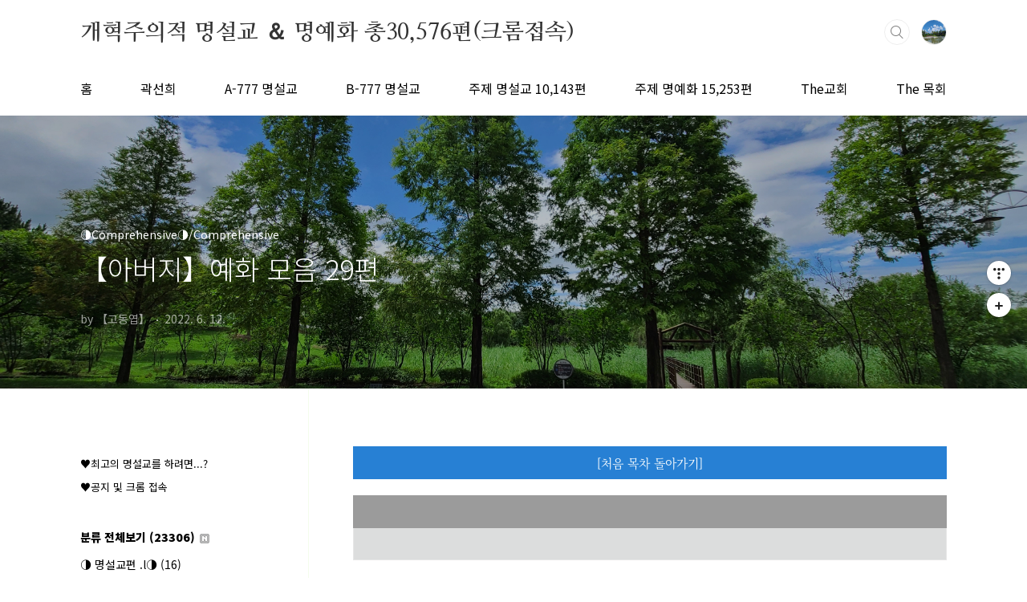

--- FILE ---
content_type: text/html;charset=UTF-8
request_url: https://sermon-jesus.tistory.com/17964931?category=2136897
body_size: 109073
content:
<!doctype html>
<html lang="ko">
                                                                                <head>
                <script type="text/javascript">if (!window.T) { window.T = {} }
window.T.config = {"TOP_SSL_URL":"https://www.tistory.com","PREVIEW":false,"ROLE":"guest","PREV_PAGE":"","NEXT_PAGE":"","BLOG":{"id":5546673,"name":"sermon-jesus","title":"개혁주의적 명설교 ＆ 명예화 총30,576편(크롬접속)","isDormancy":false,"nickName":"【고동엽】","status":"open","profileStatus":"normal"},"NEED_COMMENT_LOGIN":true,"COMMENT_LOGIN_CONFIRM_MESSAGE":"이 블로그는 로그인한 사용자에게만 댓글 작성을 허용했습니다. 지금 로그인하시겠습니까?","LOGIN_URL":"https://www.tistory.com/auth/login/?redirectUrl=https://sermon-jesus.tistory.com/17964931","DEFAULT_URL":"https://sermon-jesus.tistory.com","USER":{"name":null,"homepage":null,"id":0,"profileImage":null},"SUBSCRIPTION":{"status":"none","isConnected":false,"isPending":false,"isWait":false,"isProcessing":false,"isNone":true},"IS_LOGIN":false,"HAS_BLOG":false,"IS_SUPPORT":false,"IS_SCRAPABLE":false,"TOP_URL":"http://www.tistory.com","JOIN_URL":"https://www.tistory.com/member/join","PHASE":"prod","ROLE_GROUP":"visitor"};
window.T.entryInfo = {"entryId":17964931,"isAuthor":false,"categoryId":1174945,"categoryLabel":"◑Comprehensive◑/Comprehensive"};
window.appInfo = {"domain":"tistory.com","topUrl":"https://www.tistory.com","loginUrl":"https://www.tistory.com/auth/login","logoutUrl":"https://www.tistory.com/auth/logout"};
window.initData = {};

window.TistoryBlog = {
    basePath: "",
    url: "https://sermon-jesus.tistory.com",
    tistoryUrl: "https://sermon-jesus.tistory.com",
    manageUrl: "https://sermon-jesus.tistory.com/manage",
    token: "Z6KvGdrDfjl3H6ZZRR0ANdGRHHjCoY8uM1ckQK1x4LigZ3sCpPhygLQwGFaF4qlI"
};
var servicePath = "";
var blogURL = "";</script>

                
                
                
                        <!-- BusinessLicenseInfo - START -->
        
            <link href="https://tistory1.daumcdn.net/tistory_admin/userblog/userblog-7c7a62cfef2026f12ec313f0ebcc6daafb4361d7/static/plugin/BusinessLicenseInfo/style.css" rel="stylesheet" type="text/css"/>

            <script>function switchFold(entryId) {
    var businessLayer = document.getElementById("businessInfoLayer_" + entryId);

    if (businessLayer) {
        if (businessLayer.className.indexOf("unfold_license") > 0) {
            businessLayer.className = "business_license_layer";
        } else {
            businessLayer.className = "business_license_layer unfold_license";
        }
    }
}
</script>

        
        <!-- BusinessLicenseInfo - END -->
        <!-- DaumShow - START -->
        <style type="text/css">#daumSearchBox {
    height: 21px;
    background-image: url(//i1.daumcdn.net/imgsrc.search/search_all/show/tistory/plugin/bg_search2_2.gif);
    margin: 5px auto;
    padding: 0;
}

#daumSearchBox input {
    background: none;
    margin: 0;
    padding: 0;
    border: 0;
}

#daumSearchBox #daumLogo {
    width: 34px;
    height: 21px;
    float: left;
    margin-right: 5px;
    background-image: url(//i1.daumcdn.net/img-media/tistory/img/bg_search1_2_2010ci.gif);
}

#daumSearchBox #show_q {
    background-color: transparent;
    border: none;
    font: 12px Gulim, Sans-serif;
    color: #555;
    margin-top: 4px;
    margin-right: 15px;
    float: left;
}

#daumSearchBox #show_btn {
    background-image: url(//i1.daumcdn.net/imgsrc.search/search_all/show/tistory/plugin/bt_search_2.gif);
    width: 37px;
    height: 21px;
    float: left;
    margin: 0;
    cursor: pointer;
    text-indent: -1000em;
}
</style>

        <!-- DaumShow - END -->

        <!-- GoogleAnalytics - START -->
        <script src="https://www.googletagmanager.com/gtag/js?id=ipssen@daum.net" async="async"></script>
<script>window.dataLayer = window.dataLayer || [];
function gtag(){dataLayer.push(arguments);}
gtag('js', new Date());
gtag('config','ipssen@daum.net', {
    cookie_domain: 'auto',
    cookie_flags: 'max-age=0;domain=.tistory.com',
    cookie_expires: 7 * 24 * 60 * 60 // 7 days, in seconds
});</script>

        <!-- GoogleAnalytics - END -->

<!-- MetaTag - START -->
<meta name="고동엽" content="각국언어변환기"/>
<!-- MetaTag - END -->

<!-- System - START -->

<!-- System - END -->

        <!-- TistoryProfileLayer - START -->
        <link href="https://tistory1.daumcdn.net/tistory_admin/userblog/userblog-7c7a62cfef2026f12ec313f0ebcc6daafb4361d7/static/plugin/TistoryProfileLayer/style.css" rel="stylesheet" type="text/css"/>
<script type="text/javascript" src="https://tistory1.daumcdn.net/tistory_admin/userblog/userblog-7c7a62cfef2026f12ec313f0ebcc6daafb4361d7/static/plugin/TistoryProfileLayer/script.js"></script>

        <!-- TistoryProfileLayer - END -->

                
                <meta http-equiv="X-UA-Compatible" content="IE=Edge">
<meta name="format-detection" content="telephone=no">
<script src="//t1.daumcdn.net/tistory_admin/lib/jquery/jquery-3.5.1.min.js" integrity="sha256-9/aliU8dGd2tb6OSsuzixeV4y/faTqgFtohetphbbj0=" crossorigin="anonymous"></script>
<script type="text/javascript" src="//t1.daumcdn.net/tiara/js/v1/tiara-1.2.0.min.js"></script><meta name="referrer" content="always"/>
<meta name="google-adsense-platform-account" content="ca-host-pub-9691043933427338"/>
<meta name="google-adsense-platform-domain" content="tistory.com"/>
<meta name="description" content="[처음 목차 돌아가기] 1. 아빠가 준 선물 얼마 전에 미국에서 있었던 이야기입니다. 라이언 화이트(Ryan White)라고 하는 소년에 관한 이야기입니다. 라이언 화잇이 열 세 살 때에 혈우병을 앓아서 수술을 받게 되는데 그것이 문제였습니다. 수술에서 수혈이 잘못되어서 이 소년이 후천성 면역 결핍증이라고 하는 AIDS 라고 하는 병에 걸렸습니다. 그는 속수무책으로 이 병원에서 잘못한 이 사건으로 인해서 그대로 죽음을 기다려야 했습니다. 그러나 이 아이는 자신이 죽는다는 것을 알고 있으면서 아무도 원망하지 않았습니다. 부모도 형제도 가정도 특별히 의사선생님들을 원망하지 않았습니다. 항상 밝은 웃음을 보였고, 모두에게 친절하게 했습니다. 오히려 염려하는 부모를 위로하며 날마다 기쁘게 행복하게 지냈습니다. .."/>
<meta property="og:type" content="article"/>
<meta property="og:url" content="https://sermon-jesus.tistory.com/17964931"/>
<meta property="og.article.author" content="【고동엽】"/>
<meta property="og:site_name" content="개혁주의적 명설교 ＆ 명예화 총30,576편(크롬접속)"/>
<meta property="og:title" content="【아버지】예화 모음 29편"/>
<meta name="by" content="【고동엽】"/>
<meta property="og:description" content="[처음 목차 돌아가기] 1. 아빠가 준 선물 얼마 전에 미국에서 있었던 이야기입니다. 라이언 화이트(Ryan White)라고 하는 소년에 관한 이야기입니다. 라이언 화잇이 열 세 살 때에 혈우병을 앓아서 수술을 받게 되는데 그것이 문제였습니다. 수술에서 수혈이 잘못되어서 이 소년이 후천성 면역 결핍증이라고 하는 AIDS 라고 하는 병에 걸렸습니다. 그는 속수무책으로 이 병원에서 잘못한 이 사건으로 인해서 그대로 죽음을 기다려야 했습니다. 그러나 이 아이는 자신이 죽는다는 것을 알고 있으면서 아무도 원망하지 않았습니다. 부모도 형제도 가정도 특별히 의사선생님들을 원망하지 않았습니다. 항상 밝은 웃음을 보였고, 모두에게 친절하게 했습니다. 오히려 염려하는 부모를 위로하며 날마다 기쁘게 행복하게 지냈습니다. .."/>
<meta property="og:image" content="https://img1.daumcdn.net/thumb/R800x0/?scode=mtistory2&fname=https%3A%2F%2Fblog.kakaocdn.net%2Fdna%2FbuPaOL%2FbtrEu78AAsu%2FAAAAAAAAAAAAAAAAAAAAAHaIA7mkEBiv5XWwAc-FfH-7PBsAgnJIDrFPp60HkGlO%2Fimg.jpg%3Fcredential%3DyqXZFxpELC7KVnFOS48ylbz2pIh7yKj8%26expires%3D1769871599%26allow_ip%3D%26allow_referer%3D%26signature%3Da4lrsqrzA9ZCoTSIm9Z0ZGeG5yI%253D"/>
<meta name="twitter:card" content="summary_large_image"/>
<meta name="twitter:site" content="@TISTORY"/>
<meta name="twitter:title" content="【아버지】예화 모음 29편"/>
<meta name="twitter:description" content="[처음 목차 돌아가기] 1. 아빠가 준 선물 얼마 전에 미국에서 있었던 이야기입니다. 라이언 화이트(Ryan White)라고 하는 소년에 관한 이야기입니다. 라이언 화잇이 열 세 살 때에 혈우병을 앓아서 수술을 받게 되는데 그것이 문제였습니다. 수술에서 수혈이 잘못되어서 이 소년이 후천성 면역 결핍증이라고 하는 AIDS 라고 하는 병에 걸렸습니다. 그는 속수무책으로 이 병원에서 잘못한 이 사건으로 인해서 그대로 죽음을 기다려야 했습니다. 그러나 이 아이는 자신이 죽는다는 것을 알고 있으면서 아무도 원망하지 않았습니다. 부모도 형제도 가정도 특별히 의사선생님들을 원망하지 않았습니다. 항상 밝은 웃음을 보였고, 모두에게 친절하게 했습니다. 오히려 염려하는 부모를 위로하며 날마다 기쁘게 행복하게 지냈습니다. .."/>
<meta property="twitter:image" content="https://img1.daumcdn.net/thumb/R800x0/?scode=mtistory2&fname=https%3A%2F%2Fblog.kakaocdn.net%2Fdna%2FbuPaOL%2FbtrEu78AAsu%2FAAAAAAAAAAAAAAAAAAAAAHaIA7mkEBiv5XWwAc-FfH-7PBsAgnJIDrFPp60HkGlO%2Fimg.jpg%3Fcredential%3DyqXZFxpELC7KVnFOS48ylbz2pIh7yKj8%26expires%3D1769871599%26allow_ip%3D%26allow_referer%3D%26signature%3Da4lrsqrzA9ZCoTSIm9Z0ZGeG5yI%253D"/>
<meta content="https://sermon-jesus.tistory.com/17964931" property="dg:plink" content="https://sermon-jesus.tistory.com/17964931"/>
<meta name="plink"/>
<meta name="title" content="【아버지】예화 모음 29편"/>
<meta name="article:media_name" content="개혁주의적 명설교 ＆ 명예화 총30,576편(크롬접속)"/>
<meta property="article:mobile_url" content="https://sermon-jesus.tistory.com/m/17964931"/>
<meta property="article:pc_url" content="https://sermon-jesus.tistory.com/17964931"/>
<meta property="article:mobile_view_url" content="https://sermon-jesus.tistory.com/m/17964931"/>
<meta property="article:pc_view_url" content="https://sermon-jesus.tistory.com/17964931"/>
<meta property="article:talk_channel_view_url" content="https://sermon-jesus.tistory.com/m/17964931"/>
<meta property="article:pc_service_home" content="https://www.tistory.com"/>
<meta property="article:mobile_service_home" content="https://www.tistory.com/m"/>
<meta property="article:txid" content="5546673_17964931"/>
<meta property="article:published_time" content="2022-06-12T04:17:31+09:00"/>
<meta property="og:regDate" content="20220612041731"/>
<meta property="article:modified_time" content="2024-02-12T11:05:40+09:00"/>
<script type="module" src="https://tistory1.daumcdn.net/tistory_admin/userblog/userblog-7c7a62cfef2026f12ec313f0ebcc6daafb4361d7/static/pc/dist/index.js" defer=""></script>
<script type="text/javascript" src="https://tistory1.daumcdn.net/tistory_admin/userblog/userblog-7c7a62cfef2026f12ec313f0ebcc6daafb4361d7/static/pc/dist/index-legacy.js" defer="" nomodule="true"></script>
<script type="text/javascript" src="https://tistory1.daumcdn.net/tistory_admin/userblog/userblog-7c7a62cfef2026f12ec313f0ebcc6daafb4361d7/static/pc/dist/polyfills-legacy.js" defer="" nomodule="true"></script>
<link rel="icon" sizes="any" href="https://t1.daumcdn.net/tistory_admin/favicon/tistory_favicon_32x32.ico"/>
<link rel="icon" type="image/svg+xml" href="https://t1.daumcdn.net/tistory_admin/top_v2/bi-tistory-favicon.svg"/>
<link rel="apple-touch-icon" href="https://t1.daumcdn.net/tistory_admin/top_v2/tistory-apple-touch-favicon.png"/>
<link rel="stylesheet" type="text/css" href="https://t1.daumcdn.net/tistory_admin/www/style/font.css"/>
<link rel="stylesheet" type="text/css" href="https://tistory1.daumcdn.net/tistory_admin/userblog/userblog-7c7a62cfef2026f12ec313f0ebcc6daafb4361d7/static/style/content.css"/>
<link rel="stylesheet" type="text/css" href="https://tistory1.daumcdn.net/tistory_admin/userblog/userblog-7c7a62cfef2026f12ec313f0ebcc6daafb4361d7/static/pc/dist/index.css"/>
<link rel="stylesheet" type="text/css" href="https://tistory1.daumcdn.net/tistory_admin/userblog/userblog-7c7a62cfef2026f12ec313f0ebcc6daafb4361d7/static/style/uselessPMargin.css"/>
<script type="text/javascript">(function() {
    var tjQuery = jQuery.noConflict(true);
    window.tjQuery = tjQuery;
    window.orgjQuery = window.jQuery; window.jQuery = tjQuery;
    window.jQuery = window.orgjQuery; delete window.orgjQuery;
})()</script>
<script type="text/javascript" src="https://tistory1.daumcdn.net/tistory_admin/userblog/userblog-7c7a62cfef2026f12ec313f0ebcc6daafb4361d7/static/script/base.js"></script>
<script type="text/javascript" src="//developers.kakao.com/sdk/js/kakao.min.js"></script>

                
<meta charset="UTF-8">
<meta name="viewport" content="user-scalable=no, initial-scale=1.0, maximum-scale=1.0, minimum-scale=1.0, width=device-width">
<title>【아버지】예화 모음 29편</title>
<link rel="stylesheet" href="https://tistory1.daumcdn.net/tistory/5546673/skin/style.css?_version_=1769310999">
<script src="//t1.daumcdn.net/tistory_admin/lib/jquery/jquery-1.12.4.min.js"></script>
<style type="text/css">

.entry-content a, .post-header h1 em, .comments h2 .count {color:#1100FF}
.comment-form .submit button:hover, .comment-form .submit button:focus {background-color:#1100FF}


.main-slider ul li:nth-child(1) .btn {background-color:#FEB802}


.main-slider ul li:nth-child(1) .btn:hover {background-color:#009D06}

</style>

                
                
                <style type="text/css">.another_category {
    border: 1px solid #E5E5E5;
    padding: 10px 10px 5px;
    margin: 10px 0;
    clear: both;
}

.another_category h4 {
    font-size: 12px !important;
    margin: 0 !important;
    border-bottom: 1px solid #E5E5E5 !important;
    padding: 2px 0 6px !important;
}

.another_category h4 a {
    font-weight: bold !important;
}

.another_category table {
    table-layout: fixed;
    border-collapse: collapse;
    width: 100% !important;
    margin-top: 10px !important;
}

* html .another_category table {
    width: auto !important;
}

*:first-child + html .another_category table {
    width: auto !important;
}

.another_category th, .another_category td {
    padding: 0 0 4px !important;
}

.another_category th {
    text-align: left;
    font-size: 12px !important;
    font-weight: normal;
    word-break: break-all;
    overflow: hidden;
    line-height: 1.5;
}

.another_category td {
    text-align: right;
    width: 80px;
    font-size: 11px;
}

.another_category th a {
    font-weight: normal;
    text-decoration: none;
    border: none !important;
}

.another_category th a.current {
    font-weight: bold;
    text-decoration: none !important;
    border-bottom: 1px solid !important;
}

.another_category th span {
    font-weight: normal;
    text-decoration: none;
    font: 10px Tahoma, Sans-serif;
    border: none !important;
}

.another_category_color_gray, .another_category_color_gray h4 {
    border-color: #E5E5E5 !important;
}

.another_category_color_gray * {
    color: #909090 !important;
}

.another_category_color_gray th a.current {
    border-color: #909090 !important;
}

.another_category_color_gray h4, .another_category_color_gray h4 a {
    color: #737373 !important;
}

.another_category_color_red, .another_category_color_red h4 {
    border-color: #F6D4D3 !important;
}

.another_category_color_red * {
    color: #E86869 !important;
}

.another_category_color_red th a.current {
    border-color: #E86869 !important;
}

.another_category_color_red h4, .another_category_color_red h4 a {
    color: #ED0908 !important;
}

.another_category_color_green, .another_category_color_green h4 {
    border-color: #CCE7C8 !important;
}

.another_category_color_green * {
    color: #64C05B !important;
}

.another_category_color_green th a.current {
    border-color: #64C05B !important;
}

.another_category_color_green h4, .another_category_color_green h4 a {
    color: #3EA731 !important;
}

.another_category_color_blue, .another_category_color_blue h4 {
    border-color: #C8DAF2 !important;
}

.another_category_color_blue * {
    color: #477FD6 !important;
}

.another_category_color_blue th a.current {
    border-color: #477FD6 !important;
}

.another_category_color_blue h4, .another_category_color_blue h4 a {
    color: #1960CA !important;
}

.another_category_color_violet, .another_category_color_violet h4 {
    border-color: #E1CEEC !important;
}

.another_category_color_violet * {
    color: #9D64C5 !important;
}

.another_category_color_violet th a.current {
    border-color: #9D64C5 !important;
}

.another_category_color_violet h4, .another_category_color_violet h4 a {
    color: #7E2CB5 !important;
}
</style>

                
                <link rel="stylesheet" type="text/css" href="https://tistory1.daumcdn.net/tistory_admin/userblog/userblog-7c7a62cfef2026f12ec313f0ebcc6daafb4361d7/static/style/revenue.css"/>
<link rel="canonical" href="https://sermon-jesus.tistory.com/17964931"/>

<!-- BEGIN STRUCTURED_DATA -->
<script type="application/ld+json">
    {"@context":"http://schema.org","@type":"BlogPosting","mainEntityOfPage":{"@id":"https://sermon-jesus.tistory.com/17964931","name":null},"url":"https://sermon-jesus.tistory.com/17964931","headline":"【아버지】예화 모음 29편","description":"[처음 목차 돌아가기] 1. 아빠가 준 선물 얼마 전에 미국에서 있었던 이야기입니다. 라이언 화이트(Ryan White)라고 하는 소년에 관한 이야기입니다. 라이언 화잇이 열 세 살 때에 혈우병을 앓아서 수술을 받게 되는데 그것이 문제였습니다. 수술에서 수혈이 잘못되어서 이 소년이 후천성 면역 결핍증이라고 하는 AIDS 라고 하는 병에 걸렸습니다. 그는 속수무책으로 이 병원에서 잘못한 이 사건으로 인해서 그대로 죽음을 기다려야 했습니다. 그러나 이 아이는 자신이 죽는다는 것을 알고 있으면서 아무도 원망하지 않았습니다. 부모도 형제도 가정도 특별히 의사선생님들을 원망하지 않았습니다. 항상 밝은 웃음을 보였고, 모두에게 친절하게 했습니다. 오히려 염려하는 부모를 위로하며 날마다 기쁘게 행복하게 지냈습니다. ..","author":{"@type":"Person","name":"【고동엽】","logo":null},"image":{"@type":"ImageObject","url":"https://img1.daumcdn.net/thumb/R800x0/?scode=mtistory2&fname=https%3A%2F%2Fblog.kakaocdn.net%2Fdna%2FbuPaOL%2FbtrEu78AAsu%2FAAAAAAAAAAAAAAAAAAAAAHaIA7mkEBiv5XWwAc-FfH-7PBsAgnJIDrFPp60HkGlO%2Fimg.jpg%3Fcredential%3DyqXZFxpELC7KVnFOS48ylbz2pIh7yKj8%26expires%3D1769871599%26allow_ip%3D%26allow_referer%3D%26signature%3Da4lrsqrzA9ZCoTSIm9Z0ZGeG5yI%253D","width":"800px","height":"800px"},"datePublished":"2022-06-12T04:17:31+09:00","dateModified":"2024-02-12T11:05:40+09:00","publisher":{"@type":"Organization","name":"TISTORY","logo":{"@type":"ImageObject","url":"https://t1.daumcdn.net/tistory_admin/static/images/openGraph/opengraph.png","width":"800px","height":"800px"}}}
</script>
<!-- END STRUCTURED_DATA -->
<link rel="stylesheet" type="text/css" href="https://tistory1.daumcdn.net/tistory_admin/userblog/userblog-7c7a62cfef2026f12ec313f0ebcc6daafb4361d7/static/style/dialog.css"/>
<link rel="stylesheet" type="text/css" href="//t1.daumcdn.net/tistory_admin/www/style/top/font.css"/>
<link rel="stylesheet" type="text/css" href="https://tistory1.daumcdn.net/tistory_admin/userblog/userblog-7c7a62cfef2026f12ec313f0ebcc6daafb4361d7/static/style/postBtn.css"/>
<link rel="stylesheet" type="text/css" href="https://tistory1.daumcdn.net/tistory_admin/userblog/userblog-7c7a62cfef2026f12ec313f0ebcc6daafb4361d7/static/style/tistory.css"/>
<script type="text/javascript" src="https://tistory1.daumcdn.net/tistory_admin/userblog/userblog-7c7a62cfef2026f12ec313f0ebcc6daafb4361d7/static/script/common.js"></script>

                
                </head>
                                                <body id="tt-body-page" class="layout-aside-left paging-number">
                
                
                

<div id="acc-nav">
	<a href="#content">본문 바로가기</a>
</div>
<div id="wrap">
	<header id="header">
		<div class="inner">
			<h1>
				<a href="https://sermon-jesus.tistory.com/">
					
					
						개혁주의적 명설교 ＆ 명예화 총30,576편(크롬접속)
					
				</a>
			</h1>
			<div class="util">
				<div class="search">
					
						<label for="search" class="screen_out">블로그 내 검색</label>
						<input id="search" type="text" name="search" value="" placeholder="검색내용을 입력하세요." onkeypress="if (event.keyCode == 13) { try {
    window.location.href = '/search' + '/' + looseURIEncode(document.getElementsByName('search')[0].value);
    document.getElementsByName('search')[0].value = '';
    return false;
} catch (e) {} }">
						<button type="submit" onclick="try {
    window.location.href = '/search' + '/' + looseURIEncode(document.getElementsByName('search')[0].value);
    document.getElementsByName('search')[0].value = '';
    return false;
} catch (e) {}">검색</button>
					
				</div>
				<div class="profile">
					<button type="button"><img alt="블로그 이미지" src="https://tistory1.daumcdn.net/tistory/5546673/attach/09c08fe2af9a43a0bdbbbb8599466a6f"/></button>
					<nav>
						<ul>
							<li><a href="https://sermon-jesus.tistory.com/manage">관리</a></li>
							<li><a href="https://sermon-jesus.tistory.com/manage/entry/post ">글쓰기</a></li>
							<li class="login"><a href="#">로그인</a></li>
							<li class="logout"><a href="#">로그아웃</a></li>
						</ul>
					</nav>
				</div>
				<button type="button" class="menu"><span>메뉴</span></button>
			</div>
			<nav id="gnb">
				<ul>
  <li class="t_menu_home first"><a href="/" target="">홈</a></li>
  <li class="t_menu_link_1"><a href="https://sermon-jesus.tistory.com/17961570" target="">곽선희</a></li>
  <li class="t_menu_link_2"><a href="https://sermon-jesus.tistory.com/17972831" target="">A-777 명설교</a></li>
  <li class="t_menu_link_3"><a href="https://sermon-jesus.tistory.com/17955967" target="">B-777 명설교</a></li>
  <li class="t_menu_link_4"><a href="https://sermon-jesus.tistory.com/17965866" target="">주제 명설교 10,143편</a></li>
  <li class="t_menu_link_5"><a href="https://sermon-jesus.tistory.com/17962051" target="">주제 명예화 15,253편</a></li>
  <li class="t_menu_link_6"><a href="https://sermon-jesus.tistory.com/17975853" target="">The교회</a></li>
  <li class="t_menu_link_7"><a href="https://sermon-jesus.tistory.com/17961840" target="">The 목회</a></li>
  <li class="t_menu_link_8 last"><a href="https://sermon-jesus.tistory.com/17967750" target="">The번역</a></li>
</ul>
			</nav>
		</div>
	</header>
	<section id="container">
		
			<div class="main-slider">
				<ul>
					<li style="background-image: url(https://tistory1.daumcdn.net/tistory/5546673/skinSetting/606282939d0c4209a26561fe7bb012d3);">
						
							<a href="https://sermon-jesus.tistory.com/17955967">
								<span class="inner">
									<span class="box">
										
										<span class="btn">B-777명설교</span>
									</span>
								</span>
							</a>
						
						
					</li>
					
						<li style="background-image: url(https://tistory1.daumcdn.net/tistory/5546673/skinSetting/5928db7695d94f148585d972d2d16401);">
							
								<a href="https://sermon-jesus.tistory.com/17957525">
									<span class="inner">
										<span class="box">
											
												<span class="text" style="color:#FFFFFF">
													사랑
												</span>
											
											<span class="btn" style="background-color:#FEB802">석학들의이해</span>
										</span>
									</span>
								</a>
							
							
						</li>
					
					
				</ul>
			</div>
		
		<div class="content-wrap">
			<article id="content">
				

				

				

				

				

				

				<div class="inner">
					                
                    

						

						
							<div class="post-cover" style="background-image:url(https://blog.kakaocdn.net/dna/buPaOL/btrEu78AAsu/AAAAAAAAAAAAAAAAAAAAAHaIA7mkEBiv5XWwAc-FfH-7PBsAgnJIDrFPp60HkGlO/img.jpg?credential=yqXZFxpELC7KVnFOS48ylbz2pIh7yKj8&expires=1769871599&allow_ip=&allow_referer=&signature=a4lrsqrzA9ZCoTSIm9Z0ZGeG5yI%3D)">
								<div class="inner">
									<span class="category">◑Comprehensive◑/Comprehensive</span>
									<h1>【아버지】예화 모음 29편</h1>
									<span class="meta">
										<span class="author">by 【고동엽】</span>
										<span class="date">2022. 6. 12.</span>
										
									</span>
								</div>
							</div>

							<div class="entry-content">
								            <!-- System - START -->

<!-- System - END -->

            <div class="tt_article_useless_p_margin contents_style"><table style="border-collapse: collapse; width: 100%;" border="1" data-ke-align="alignLeft" data-ke-style="style15">
<tbody>
<tr>
<td style="width: 100%;"><span style="font-family: 'Noto Serif KR'; color: #ffffff;"><a style="color: #ffffff;" href="https://sermon-jesus.tistory.com/17962051" target="_blank" rel="noopener">[처음 목차 돌아가기]</a></span></td>
</tr>
</tbody>
</table>
<table style="border-collapse: collapse; width: 100%;" border="1" data-ke-align="alignLeft" data-ke-style="style12">
<tbody>
<tr>
<td style="width: 100%;">&nbsp;</td>
</tr>
<tr>
<td style="width: 100%;">&nbsp;</td>
</tr>
</tbody>
</table>
<div id="user_contents">
<div>&nbsp;</div>
<div>&nbsp;</div>
<span style="font-family: 'Noto Serif KR'; color: #000000;"><span style="color: #000000;">1.&nbsp;아빠가 준 선물<br /><br />얼마 전에 미국에서 있었던 이야기입니다. 라이언 화이트(Ryan White)라고 하는 소년에 관한 이야기입니다. 라이언 화잇이 열 세 살 때에 혈우병을 앓아서 수술을 받게 되는데 그것이 문제였습니다. 수술에서 수혈이 잘못되어서 이 소년이 후천성 면역 결핍증이라고 하는 AIDS 라고 하는 병에 걸렸습니다. 그는 속수무책으로 이 병원에서 잘못한 이 사건으로 인해서 그대로 죽음을 기다려야 했습니다. 그러나 이 아이는 자신이 죽는다는 것을 알고 있으면서 아무도 원망하지 않았습니다. 부모도 형제도 가정도 특별히 의사선생님들을 원망하지 않았습니다. 항상 밝은 웃음을 보였고, 모두에게 친절하게 했습니다. 오히려 염려하는 부모를 위로하며 날마다 기쁘게 행복하게 지냈습니다. 이러한 사실이 방송매체를 통하여 전 미국에 전해지게 될 때 많은 사람의 마음을 감동시켰고 많은 사람들이 이 어린이를 위해서 기도하게 되었습니다. 유명인사들이 앞을 다투어서 이 어린아이를 찾아 방문했습니다. 그리고 병문안을 드렸습니다. 당시에 대통령이었던 레이건도 친히 이 어린 소년을 찾아 방문했고요 또 당시의 유명한 팝 가수인 마이클 잭슨까지도 이 어린 소년을 방문해서 위로했습니다. 결국 5년을 더 살다가 18세에 이 소년은 죽었습니다. 그가 마지막으로 아버지와 나눈 대화가 기독교 잡지에 실려서 더욱더 많은 사람의 마음을 감동시켰습니다. 아버지는 죽어 가는 아들에게 말했습니다. "아들아, 미안하다. 나는 아무 것도 너에게 해줄 것이 없구나. 이 아빠가 더 이상 어떤 선물도 줄 수 없음을 용서해 다오." 아들은 대답했습니다. "아니올시다. 전 지금 많은 선물을 받았습니다. 많은 선물을 받고 살았지만 아무도 아빠가 제게 준 선물 같은 선물을 준 사람은 없습니다. 아빠는 내게 천국 열쇠를 주었습니다. 예수님을 소개해 주었고, 교회에 나아가 예수를 믿게 해 주었고, 말씀을 통하여 영생을 얻도록 해주었습니다. 이보다 위대한 선물은 다시 없으니까 말입니다."<br /><br /><br /><br /><br /></span></span>
<table style="border-collapse: collapse; width: 100%;" border="1" data-ke-align="alignLeft" data-ke-style="style15">
<tbody>
<tr>
<td style="width: 100%;">&nbsp;</td>
</tr>
<tr>
<td style="width: 100%;">&nbsp;</td>
</tr>
</tbody>
</table>
<span style="font-family: 'Noto Serif KR'; color: #000000;">2. 아버지가 되면 안다<br /><br />어떤 아버지와 아들이 목욕탕엘 갔다. 아버지가 뜨거운 물에 들어가서 아들에게 &ldquo;들어오너라, 아주 좋다&rdquo;고 말했다. &ldquo;뜨거워서 못 들어가요. 안 들어갈래요&rdquo; &ldquo;이놈아! 사내녀석이 뜨거운 물에도 들어오고 참기도 해야 사람이 되지&rdquo; &ldquo;어휴! 싫어요.이 다음에 저는 제 자식에게 절대로 뜨거운 물에 들어오라고 안 할 거예요&rdquo;<br />세월이 흘러 그 아들이 아들을 낳아 3대가 함께 목욕탕엘 갔더란다. 아들이 자기 아들에게 말했다. &ldquo;여기 뜨거운 물에 들어오너라. 아주 좋다&rdquo; &ldquo;전 뜨거워서 못 들어가요. 안 들어갈래요&rdquo; &ldquo;야, 이놈아! 사내녀석이 뜨거운 물에도 들어오고 참는 법도 배워야 바로 되지&rdquo; &ldquo;어휴! 싫어요. 이 다음에 저는 제 아들에게 절대로 뜨거운 물에 들어오라고 안 할 거예요&rdquo; 아버지와 아들이 마주 보고 웃었다. 그러자 아들의 아들이 물었다. &ldquo;왜들 웃으세요?&rdquo; &ldquo;네가 아버지가 되면 안다&rdquo;<br />/김우영 목사(만나교회)</span></div>
<div><span style="font-family: 'Noto Serif KR'; color: #000000;"><span style="color: #000000;"><br /><br /></span></span>
<table style="border-collapse: collapse; width: 100%;" border="1" data-ke-align="alignLeft" data-ke-style="style15">
<tbody>
<tr>
<td style="width: 100%;">&nbsp;</td>
</tr>
<tr>
<td style="width: 100%;">&nbsp;</td>
</tr>
</tbody>
</table>
<span style="font-family: 'Noto Serif KR'; color: #000000;">3. 아버지의 마중<br /><br />퇴근하려는데 갑자기 검은 구름이 온 하늘을 뒤덮더니 금세 비가 후두둑 쏟아져 내렸다. 금방 그칠 비가 아닌 것 같아 집으로 가는 발걸음을 재촉했다. 그런데 얼마쯤 가다 보니 저쪽에서 누군가가 나에게 손짓하는 모습이 보였다. 고목처럼 여윈 팔을 이리저리 흔들며 웃고 계신 분은 다름 아닌 아버지였다. 아버지는 말없이 나에게 우산을 하나 건네주고는 당신 먼저 앞으로 뚜벅뚜벅 걸어가셨다. 얼떨결에 우산을 받아 든 나는 "고맙습니다"라고 말했지만 그 다음엔 할말이 없어 잠자코 뒤따라갔다. 그 뒤 비가 올 때마다 아버지는 어김없이 그 자리에서 나를 기다렸다가 우산을 건네 주셨다. 그러자 나는 아버지의 마중을 감사하게 생각하기보다는 아주 당연하게 받아들이게 되었다.<br />그러던 어느 비오는 날, 그날도 나는 아버지가 우산을 들고 마중을 나와 계실 거라 생각했는데 웬일인지 아버지가 보이지 않았다. 나는 마중 나오지 않은 아버지를 원망하며 그대로 비를 맞으며 집으로 갔다. 비에 흠뻑 젖은 채 집에 들어선 나는 잔뜩 부어오른 얼굴로 아버지를 찾았다. 그런데 잠시 뒤 나는 가슴이 뜨끔해졌다. 아버지가 갈고리 같은 손에 우산을 꼭 쥐신 채로 누워 계셨던 것이다.</span></div>
<div>
<p data-ke-size="size16">&nbsp;</p>
<table style="border-collapse: collapse; width: 100%;" border="1" data-ke-align="alignLeft" data-ke-style="style15">
<tbody>
<tr>
<td style="width: 100%;">&nbsp;</td>
</tr>
<tr>
<td style="width: 100%;">&nbsp;</td>
</tr>
</tbody>
</table>
<br /><span style="font-family: 'Noto Serif KR'; color: #000000;"><br />"그렇게도 말렸는데도 너 비 맞으면 안 된다고 우산 들고 나가다가 그만 몇 발자국 못 가 쓰러지셨단다."<br />어머니의 말씀에 나는 끝내 울음을 터트리고 말았다. 밭고랑처럼 깊게 패인 주름살에 허연 머리카락을 하고 맥없이 누워 계신 아버지의 초라한 모습을 보며 나는 내 자신이 너무 미워졌다. 마중 나온 아버지께 힘드실 텐데 그럴 필요없으시다고 말하기는 커녕 아주 당연하게 여겼던 것이 못내 부끄러웠다. 나는 그날 아버지의 깊은 사랑을 뒤늦게 깨달으며 한참을 울었다. 20여년의 세월이 흐른 지금도 나는 그때가 떠올라 가슴이 아파온다.<br />/좋은 생각<br /></span></div>
<div>&nbsp;</div>
<div><span style="font-family: 'Noto Serif KR'; color: #000000;"><span style="color: #000000;"><br /></span></span>
<table style="border-collapse: collapse; width: 100%;" border="1" data-ke-align="alignLeft" data-ke-style="style15">
<tbody>
<tr>
<td style="width: 100%;">&nbsp;</td>
</tr>
<tr>
<td style="width: 100%;">&nbsp;</td>
</tr>
</tbody>
</table>
<span style="font-family: 'Noto Serif KR'; color: #000000;">4. 아버지를 기쁘시게<br /><br />일곱 살 먹은 소년이 도시의 친척을 방문했다. 그는 곧 이웃집에 사는 아이들과 친해져 함께 놀며 지냈다. 그러던 어느 날 아버지께서 하지 말라고 누차 가르치셨던 것을 하며 놀려고 했다. 그는 하는 수 없이 그 또래에서 빠져나올 수밖에 없었다. 그런데 한 애가 등뒤에서 부르는 것이었다. '야 무슨 일 있냐? '그래, 우리 아빠가 두려워서 그래'. '에이, 너희 아빠는 먼곳에 계시잖아'. '나도 알고 있어. 하지만 아빠는 내게 항상 잘 해주셨거든. 그래서 아빠의 마음을 상하게 하는 그런 짓은 결코 하고 싶지 않아'. 다른 아이들은 더 이상 아무말도 하지 못했다.</span></div>
<div>&nbsp;</div>
<div>
<table style="border-collapse: collapse; width: 100%;" border="1" data-ke-align="alignLeft" data-ke-style="style15">
<tbody>
<tr>
<td style="width: 100%;">&nbsp;</td>
</tr>
<tr>
<td style="width: 100%;">&nbsp;</td>
</tr>
</tbody>
</table>
<span style="font-family: 'Noto Serif KR'; color: #000000;">5. 가족그림<br /><br />유치원에서 선생님이 어린이들에게 커다란 도화지를 한 장 씩 주고 가족의 얼굴을 그리라고 했다. 모두 열심히 식구들의 얼굴을 그리는데, 한 어린이가 그 큰 도화지 한 가운데 엄마의 얼굴을 크게 그려놓고 그 밑에는 언니, 오빠의 얼굴을 그리고 끝에 아기 동생의 얼굴을 그렸다. 그런데 아빠의 얼굴이 없자 선생님은 동정하는 낯빛을 지으며<br />"얘 아름아, 너는 아빠가 안 계시는구나, 참 안됐다."라고 하자 그 아름이는<br />"아빠가 왜 안 계세요? 계세요."<br />"그러면 왜 아빠의 얼굴은 안그렸어?라고 하자 아름이는 도화지 뒷면을 보여 주는 것이었습니다. 뒷면을 보니 큼직한 얼굴이 도화지 뒷면에 그려 있었습니다. 선생님은<br />"아름아, 도화지가 너무 작아서 아빠의 얼굴은 뒤에 드렸니?"<br />"아뇨, 우리 아빠는 볼 수 없는 분이예요. 아침 새벽에 나가시죠. 밤에는 우리가 잠든 후에 오시거든요. 우리가 못 보는 아빠니깐 안 보이게 뒤에도 그린거예요."</span></div>
<div>
<table style="border-collapse: collapse; width: 100%;" border="1" data-ke-align="alignLeft" data-ke-style="style15">
<tbody>
<tr>
<td style="width: 100%;">&nbsp;</td>
</tr>
<tr>
<td style="width: 100%;">&nbsp;</td>
</tr>
</tbody>
</table>
<span style="font-family: 'Noto Serif KR'; color: #000000;">6. 지혜로운 아버지<br /><br />미국 전역에서 볼 수 있는 페니 백화점의 창업주인 크리스천 대사업가 지미 페니에 관한 일화입니다. 소년 시절에 지미 페니는 식품점에서 일을 했습니다. 그런데 하루는 집에 돌아와서 가족들에게 자기가 일하는 식품점 주인이 싸구려 커피를 비싼 값에 판다고 재미있게 이야기했습니다. 그런데 그의 아버지는 조금도 웃지 않고 페니에게 말을 했습니다.<br />"지미야, 만약 어떤 사람이 너희 식료품 주인에게 도매로 물건을 넘길 때 질이 낮은 싸구려 물건을 좋은 것이라고 속여 비싸게 팔면 너희 주인은 그 사람을 좋은 사람이라고 하겠니?"<br />"아뇨, 그렇지 않을 것 같아요."<br />"지미야, 내일 아침에 일하러 가서 주인에게 그동안 일한 임금을 계산해 달라고 하고 그만두거라!"<br />그 당시에는 일자리를 얻기가 너무 어려워서 지미 같은 소년이 다시 일자리를 찾는다는 것은 결코 쉬운 일이 아니었습니다. 그러나 지미는 이튿날 아버지의 말씀대로 직장을 그만두었습니다. 만약 지미 페니의 아버지가 작은 이익에다 양심과 인간성을 파는 것이 평범한 일이라고 웃어넘기는 사람이었다면 지미 페니의 세계적인 성공은 있을 수 없었고, 크리스천 대사업가로서의 그 아름다운 이름을 오늘날 우리가 들을 수 없게 되었을 것입니다.</span></div>
<div>
<table style="border-collapse: collapse; width: 100%;" border="1" data-ke-align="alignLeft" data-ke-style="style15">
<tbody>
<tr>
<td style="width: 100%;">&nbsp;</td>
</tr>
<tr>
<td style="width: 100%;">&nbsp;</td>
</tr>
</tbody>
</table>
<span style="font-family: 'Noto Serif KR'; color: #000000;">7. 아버지의 마음<br /><br />크레시의 전투에서 그 당시 18세밖에 되지 않았던 에드워드 왕자가 선봉 부대를 지휘하게 되었습니다. 이때 그의 아버지인 국왕은 강한 친위대를 높은 지대에 배치시키고, 즉각 왕자의 부대를 지원할 수 있도록 필요한 준비를 갖추고 전투를 지켜보고 있었습니다. 어린 왕자는 심한 공격을 받고 위험에 처하여 그의 아버지에게 구조를 요청했습니다. 그러나 왕은 즉각 구조대를 보내지 않았습니다. 구조가 더디자 왕자는 또 다른 사자를 보내어 즉각적인 구조를 요청했습니다. 왕은 왕자가 보낸 사자에게 다음과 같이 말했습니다.<br />"가서 왕자에게 나는 언제 구조가 필요한지 모르는 그런 미숙한 지휘관도 아니고 또 구조대를 보내지 않을 만큼 무관심한 아버지도 아니라고 왕자에게 전하게."</span><br /><span style="font-family: 'Noto Serif KR'; color: #000000;"><br /></span><br /><span style="font-family: 'Noto Serif KR'; color: #000000;"><br />왕은 적의 진영에 혼란이 생기는 것을 간파하고 왕자가 조금만 더 견디면 유리하게 될 것을 알고 있었습니다. 왕은 그날의 영예가 그의 아들의 것이 되기를 바랬습니다. 왕은 아들에게 명성이 돌아갈 수 있을 때에 지원부대를 투입시킬 작정이었습니다. 하나님께서는 그리스도인들이 영적 전쟁터에서 치르는 전투를 보고 계십니다. 난 가운데서 주님의 도움이 더디다고 느껴질지라도 그것은 그 고난을 극복했을 때 승리가 더욱 빛나도록 하기 위한 것임을 믿어야 합니다.</span></div>
<div>
<table style="border-collapse: collapse; width: 100%;" border="1" data-ke-align="alignLeft" data-ke-style="style15">
<tbody>
<tr>
<td style="width: 100%;">&nbsp;</td>
</tr>
<tr>
<td style="width: 100%;">&nbsp;</td>
</tr>
</tbody>
</table>
<span style="font-family: 'Noto Serif KR'; color: #000000;">8. 아버지의 마음<br /><br />어느 초등학교 선생님이 상처를 하고 열두 살난 딸을 키우느라 어머니 몫까지 다 해주었다. 딸을 정성껏 구김살없이 키워보려고 애를 썼지만 학교일에 바빠서 시간을 내기가 어려웠다. 그러다가 방학이 되어 크리스마스 전 사흘 동안 시간을 내어 이제는 딸하고 더불어 놀기도하고 이야기도 하리라, 생각을 하고 딸을 찾았는데 딸은 제 방에 들어가서 문을 잠가버리고 사흘 동안 나오지를 않았다. 밥만 먹고 또 들어가고... 영 자리를 같이 할 수가 없었다. 아버지는 섭섭했다. 그래, 무슨 곡절이 있겠지, 그동안 내가 너무 등한히 해서 마음이 상했나보다고 생각했다. 크리스마스날이 되었다. 딸은 기쁜 얼굴이 되어 눈을 빛내면서 "아버지, 크리스마스 축하해요"하고 인사하더니 제가 뜬 장갑 하나를 내놓는 것이었다. 크리스마스날 아버지에게 장갑 선물하기 위해서 사흘 동안 뜬 장갑이었다. 고맙게 받기는 했으나 아버지는 내심 섭섭했다. '내가 바라는 것은 장갑이 아닌데, 나는 너와 이야기하고 싶었는데...' 여러분, 참으로 부모가 바라는 것이 무엇이겠는가? 만나서 이야기하고 싶어하는 그 심중을 잘 헤아려 잘 들어드리는 것이 중요하다.<br />/곽선희목사 설교예화</span></div>
<table style="border-collapse: collapse; width: 100%;" border="1" data-ke-align="alignLeft" data-ke-style="style15">
<tbody>
<tr>
<td style="width: 100%;">&nbsp;</td>
</tr>
<tr>
<td style="width: 100%;">&nbsp;</td>
</tr>
</tbody>
</table>
<p data-ke-size="size16"><span style="font-family: 'Noto Serif KR';">9. 하늘에 계신 아버지</span><br /><br /><span style="font-family: 'Noto Serif KR';">성 프랜시스의 아버지는 큰 포목상을 경영해서 돈을 많이 번 거부였다. 그는 자기 아들이 자신의 사업을 훌륭하게 이어가기를 바랐다. 그러나 프랜시스의 삶은 하나님의 은혜를 경험하고 난 후 완전히 변했다. 그는 아버지를 따라서 일할 생각은 하지 않고 그저 성경을 읽고 기도하고 주님을 섬기는 일에만 몰두했다. 그뿐만이 아니었다. 자신의 옷가지들과 또 값 나가는 물건들을 다 팔아서 가난한 사람들을 구제하는 일에 열심이었다. 그의 부모가 새 옷을 해 주면 그 즉시 가난한 사람에게 자선을 베풀어 버리는 것이었다.</span><br /><span style="font-family: 'Noto Serif KR';">참다못한 그의 아버지가 몇 번이나 심하게 나무랐다. 그러나 소 귀에 경 읽기였다. 더 이상 참다못한 그의 아버지가 그를 끌고 법관에게로 갔다. 그리고는 이렇게 요구했다. &ldquo;이제 이 놈은 나의 아들이 아니니 호적에서 이 놈의 이름을 제거해 주시오!&rdquo; 여러모로 달래던 법관도 어쩔 수가 없어서 이렇게 선언했다. &ldquo;이제 프랜시스는 아무개의 아들이 아니다!&rdquo; 그때 프랜시스는 자기가 입고 있던 옷가지를 벗어서 자기 아버지 앞에 갖다 놓으면서 조용히 말했다. &ldquo;이것 받으세요. 앞으로는 하늘에 계신 내 아버지께서 저를 돌보아 주실 것입니다!&rdquo; 과연 하늘에 계신 아버지께서는 프랜시스를 버리지 아니하시고 끝까지 인도하셔서 &lsquo;성 프랜시스&rsquo;라는 역사상 위대한 인물로 만들어 주셨다. 땅에 있는 육신의 아버지는 우리를 버리기도 하고, 또 우리와 영원히 함께 있지 못하지만, 우리에게는 영원히 변치 않는 사랑으로 함께해 주시는 하늘 아버지가 있음을 기억하자.</span><br /><span style="font-family: 'Noto Serif KR';">/ 박상훈</span></p>
<table style="border-collapse: collapse; width: 100%;" border="1" data-ke-align="alignLeft" data-ke-style="style15">
<tbody>
<tr>
<td style="width: 100%;">&nbsp;</td>
</tr>
<tr>
<td style="width: 100%;">&nbsp;</td>
</tr>
</tbody>
</table>
<p data-ke-size="size16"><span style="font-family: 'Noto Serif KR';">10. 좋은 아버지 10가지 특징</span><br /><br /><span style="font-family: 'Noto Serif KR';">1. 자녀들을 늘 포옹해준다.</span><br /><span style="font-family: 'Noto Serif KR';">2. 웃음을 나눠준다. 웃음은 소망의 마지막 무기다.</span><br /><span style="font-family: 'Noto Serif KR';">3. 기도를 가르친다. 기도는 세상을 움직이는 힘이다.</span><br /><span style="font-family: 'Noto Serif KR';">4. 지킬 수 없는 약속은 하지 않고 약속한 것은 반드시 지킨다.</span><br /><span style="font-family: 'Noto Serif KR';">5. 자녀들에게 실패할 수 있는 기회를 준다. 실패를 모르는 자가 진정한 패배자이다.</span><br /><span style="font-family: 'Noto Serif KR';">6. 식탁대화를 소중히 한다.</span><br /><span style="font-family: 'Noto Serif KR';">7. 큰 소리를 치기전에 한번 더 생각한다.</span><br /><span style="font-family: 'Noto Serif KR';">8. 질문을 가로채지 않는다. 질문은 모든 사고의 출발점이다.</span><br /><span style="font-family: 'Noto Serif KR';">9. 다섯 번 기도하고 세 번 칭찬하며 한번 꾸지람한다.</span><br /><span style="font-family: 'Noto Serif KR';">10. 말이 아니라 모범으로 가르친다.</span></p>
<table style="border-collapse: collapse; width: 100%;" border="1" data-ke-align="alignLeft" data-ke-style="style15">
<tbody>
<tr>
<td style="width: 100%;">&nbsp;</td>
</tr>
<tr>
<td style="width: 100%;">&nbsp;</td>
</tr>
</tbody>
</table>
<p data-ke-size="size16"><span style="font-family: 'Noto Serif KR';">11. 좋은 아빠가 되기 위한 10가지 충고</span><br /><br /><span style="font-family: 'Noto Serif KR';">1. 스스로를 사랑하고 자신의 삶에 행복을 느끼자</span><br /><span style="font-family: 'Noto Serif KR';">2. 이웃과 인사하는 아빠가 되자</span><br /><span style="font-family: 'Noto Serif KR';">3. 부부는 평등한 관계임을 인정하자</span><br /><span style="font-family: 'Noto Serif KR';">4. 하루에 한 가지씩 집안일을 하자</span><br /><span style="font-family: 'Noto Serif KR';">5. 한 달에 하루는 가족의 날로 정하자</span><br /><span style="font-family: 'Noto Serif KR';">6. 아빠의 건강은 가족의 건강, 규칙적인 생활을 하자</span><br /><span style="font-family: 'Noto Serif KR';">7. 아이가 읽을 책은 직접 골라주자</span><br /><span style="font-family: 'Noto Serif KR';">8. 아이와 추억의 장소를 만들자</span><br /><span style="font-family: 'Noto Serif KR';">9. 아이의 판단과 생각을 존중하자</span><br /><span style="font-family: 'Noto Serif KR';">10. 아이에게 모범이 되도록 하며 약속은 꼭 지키자...</span></p>
<table style="border-collapse: collapse; width: 100%;" border="1" data-ke-align="alignLeft" data-ke-style="style15">
<tbody>
<tr>
<td style="width: 100%;">&nbsp;</td>
</tr>
<tr>
<td style="width: 100%;">&nbsp;</td>
</tr>
</tbody>
</table>
<p data-ke-size="size16"><span style="font-family: 'Noto Serif KR';">12. 유능한 아버지가 되기 위한 열가지 비결</span><br /><br /><span style="font-family: 'Noto Serif KR';">1. 귀가 했을때 자녀를 안아주고 그들이 무엇을 했기 때문이 아니라 있는 그대로의 모습을 사랑하고 있음을 보여주라.</span><br /><span style="font-family: 'Noto Serif KR';">2. 자녀와 함께 기도하라.기도중 당신의 필요를 하나님께 아뢰라.또 자녀에게 당신을 위한 기도를 부탁하라.</span><br /><span style="font-family: 'Noto Serif KR';">3. 사업차 여행을 떠날 때에는 여행지에서 우편엽서를 보내고 여행이 길어지면 전화를 하라.</span><br /><span style="font-family: 'Noto Serif KR';">4. 이야기를 들려주고 당신의 어린시절에 대해 이야기하라.</span><br /><span style="font-family: 'Noto Serif KR';">5. 그들과 씨름도 하며 친구처럼 놀아주라.</span><br /><span style="font-family: 'Noto Serif KR';">6. 자녀들과 진지한 만남을 갖기 위해 식탁에서 나눌 대화꺼리를 준비하라.</span><br /><span style="font-family: 'Noto Serif KR';">7. 사랑을 표현하는 편지를 써라.자신의 잘못은 고백하라.</span><br /><span style="font-family: 'Noto Serif KR';">8. 손을 잡고 어루만져 주라.또 머리도 부벼주고 안아주라. "네가 있어 얼마나 든든한지 모르겠다.너는 하나님께서 우리</span><br /><span style="font-family: 'Noto Serif KR';">가정에 보내주신 귀한 선물이란다" 등의 말로 소중한 존재임을 느끼도록 하라.</span><br /><span style="font-family: 'Noto Serif KR';">9. 자녀들에게 좋은 책을 읽어준다.어린 자녀들에게는 잠자기 전에 책을 읽어주고 이야기를 나누라.</span><br /><span style="font-family: 'Noto Serif KR';">10. 함께 산책하라.생활속에서 일어나는 모든일에 대해 느낌을 나누라.</span><br /><span style="font-family: 'Noto Serif KR';">/ 두상달 장로</span></p>
<table style="border-collapse: collapse; width: 100%;" border="1" data-ke-align="alignLeft" data-ke-style="style15">
<tbody>
<tr>
<td style="width: 100%;">&nbsp;</td>
</tr>
<tr>
<td style="width: 100%;">&nbsp;</td>
</tr>
</tbody>
</table>
<p data-ke-size="size16"><span style="font-family: 'Noto Serif KR';">13. 두란노 아버지학교 아버지 선언문</span><br /><br /><span style="font-family: 'Noto Serif KR';">□ 말씀과 기도로 하루를 산다.</span><br /><span style="font-family: 'Noto Serif KR';">□ 성적 순결을 시킨다.</span><br /><span style="font-family: 'Noto Serif KR';">□ 매일 아내를 격려하며 자녀를 축복한다.</span><br /><span style="font-family: 'Noto Serif KR';">□ 부모를 공경하고 형제간의 우애를 지킨다.</span><br /><span style="font-family: 'Noto Serif KR';">□ 매주 가정 예배를 드린다.</span><br /><span style="font-family: 'Noto Serif KR';">□ 정성을 다해 교회를 섬긴다.</span><br /><span style="font-family: 'Noto Serif KR';">□ 일터에서 정직한 일꾼이 된다.</span><br /><span style="font-family: 'Noto Serif KR';">□ 아버지학교 사역에 기쁨으로 동참한다.</span></p>
<table style="border-collapse: collapse; width: 100%;" border="1" data-ke-align="alignLeft" data-ke-style="style15">
<tbody>
<tr>
<td style="width: 100%;">&nbsp;</td>
</tr>
<tr>
<td style="width: 100%;">&nbsp;</td>
</tr>
</tbody>
</table>
<p data-ke-size="size16"><span style="font-family: 'Noto Serif KR';">14. 아버지</span><br /><br /><span style="font-family: 'Noto Serif KR';">&lsquo;부모&rsquo;란 이름은 자식에게 어떤 의미일까요? 아버지와 단둘이 살고 있는 소년이 있었습니다. 그는 풋볼을 무척 좋아해서 중학교, 고등학교 모두 풋볼 팀에 들어갔는데 늘 후보선수였기 때문에 한 번도 경기에 참여할 수 없었습니다. 그러나 소년의 팀이 경기가 있는 날이면 소년의 아버지는 어김없이 경기장의 관중석에서 소리를 지르며 응원을 했습니다. 아들이 대학에서도 풋볼 팀에 들어갔다는 소식을 들은 아버지는 앞으로 4년 동안의 대학 풋볼 경기 입장권을 한꺼번에 사버렸습니다. 그러나 아들은 여전히 단 한 번도 시합에 나가질 못했고 아버지는 여전히 관중석에 앉아 있었습니다. 졸업을 얼마 앞둔 어느 날, 그 아들은 갑자기 아버지가 돌아가셨다는 소식을 듣게 되었습니다. 그때 그가 속해 있던 팀이 경기에서 지고 있었는데, 늘 후보 자리를 묵묵히 지키던 그가 감독에게 제발 자신을 한 번만 출전시켜 달라고 애원했습니다. 그래서 그는 경기에 출전하게 되었는데 기적처럼 활약해서 팀을 승리로 이끌었습니다. 경기가 끝난 후 그가 울먹이며 감독에게 말했습니다.</span><br /><span style="font-family: 'Noto Serif KR';">&ldquo;저희 아버지는 장님이셨습니다. 아버지는 모든 경기를 보러 오셨지만 내가 뛰지 못한 것을 모르셨습니다. 그러나 오늘은 처음으로 제가 경기하는 모습을 하늘에서 보실 수 있었을 겁니다."</span><br /><span style="font-family: 'Noto Serif KR';">/오인숙 교사</span></p>
<table style="border-collapse: collapse; width: 100%;" border="1" data-ke-align="alignLeft" data-ke-style="style15">
<tbody>
<tr>
<td style="width: 100%;">&nbsp;</td>
</tr>
<tr>
<td style="width: 100%;">&nbsp;</td>
</tr>
</tbody>
</table>
<p data-ke-size="size16"><span style="font-family: 'Noto Serif KR';">15. 나는 그 아버지를 사랑합니다.</span><br /><br /><span style="font-family: 'Noto Serif KR';">런던에서 있었던 일입니다. 어떤 사람이 오막살이 앞을 지나가는데 거기에 소녀 하나가 추운 겨울날에 문 밖에서 오들오들 떨며 서 있더랍니다. &ldquo;왜 그렇게 서 있느냐&rdquo; 하고 물었더니 그 어린 아이가 하는 말이 &ldquo;우리 아버지가 나를 때리며 나가라고 내쫓아서 지금 문 밖에 서 있습니다&rdquo; 하더랍니다. &ldquo;이제 어떻게 할 생각이냐 ?&rdquo; &ldquo;아버지께서 잠든 다음에 들어 가려고요&rdquo; 어린 아이는 아버지가 잠든 다음에 들어갔습니다. 그리고 자고 새벽 일찍이 아침상을 준비해 가지고 아버지 방에 들어갔습니다. 술에서 깨어난 아버지는 깜짝 놀랐습니다. &ldquo;내가 때려서 내쫓았는데 너는 왜 오늘 집에 들어 왔으며 또 아침상을 차려서 가지고 오는 거야 ? 이 못난 아버지가 밉지도 않으냐 ?&rdquo; 고 물었습니다. 그 어린 아이가 하는 말이 &ldquo;아닙니다. 나는 아버지를 사랑합니다.&rdquo; 하더랍니다.</span><br /><span style="font-family: 'Noto Serif KR';">어째서일까요 ? 이 소녀의 말을 들어봅시다. &ldquo;어머니가 세상 떠날 때에 내게 이렇게 말씀해 주셨습니다. &lsquo;너의 아버지는 술만 마시기만 하면 저 모양이 된다마는 본심은 착한 사람이다. 언젠가는 좋은 아버지가 될 것이다. 나는 너의 아버지를 사랑한다. 그런고로 너도 너의 아버지를 사랑해라&rsquo; 이렇게 말씀하시고는 돌아가셨습니다. 나는 그 어머니의 말씀이 참 말씀임을 믿습니다. 그런고로 나는 그 아버지를 사랑합니다.&rdquo; 이 말을 듣고 그 아버지가 회개했다는 이야기입니다.</span></p>
<table style="border-collapse: collapse; width: 100%;" border="1" data-ke-align="alignLeft" data-ke-style="style15">
<tbody>
<tr>
<td style="width: 100%;">&nbsp;</td>
</tr>
<tr>
<td style="width: 100%;">&nbsp;</td>
</tr>
</tbody>
</table>
<p data-ke-size="size16"><span style="font-family: 'Noto Serif KR';">16. 아버지와 아들</span><br /><br /><span style="font-family: 'Noto Serif KR';">썬데이 스쿨 타임지에 실린 이야기입니다.</span><br /><span style="font-family: 'Noto Serif KR';">어느 날 어린 아들이 오래 묵은 사과나무에 올라갔습니다. 아버지는 나무 아래에서 아들이 올라가는 모습을 지켜보고 있었습니다. 그런데 너무 오래된 그 나무는 아들의 몸무게를 이기지 못하고 휘어져 부러지기 시작했습니다. 아들은 다른 사람들에게 비키라고 소리쳤고 사람들은 나무 곁에서 멀리 피했습니다. 그 때 아버지는 아들이 곤경에 빠진 것을 보고 두 팔을 벌리며 소리쳤습니다.</span><br /><span style="font-family: 'Noto Serif KR';">&ldquo;얘야, 어서 뛰어내려라. 아빠가 받을 테니 걱정 말고 뛰어내려라.&rdquo;</span><br /><span style="font-family: 'Noto Serif KR';">아들은 잠시 아래를 쳐다보더니 자신있게 다음과 같이 외쳤습니다.</span><br /><span style="font-family: 'Noto Serif KR';">&ldquo;아빠, 나는 무엇이든지 할 수 있어요. 그렇죠? 아빠! 나는 아빠를 믿어요.&rdquo;</span><br /><span style="font-family: 'Noto Serif KR';">그리고 난 후 아들은 안전하게 아버지의 두 팔로 뛰어내렸습니다. 그러한 아들의 말을 듣는 순간 아버지는 가슴이 뭉클해지며 마음에 깨닫는 것이 있었습니다. 하나님께서 어떤 메시지를 전하고 있는 듯한 느낌을 받았습니다.</span><br /><span style="font-family: 'Noto Serif KR';">&ldquo;하나님 아버지, 저는 무엇이든지 할 수 있습니다. 그렇지요? 저는 하나님만을 믿습니다.&rdquo;</span><br /><span style="font-family: 'Noto Serif KR';">그 이후로 아버지는 아들이 자신을 조금의 의심도 없이 믿어 주었듯이 하나님 아버지를 절대적으로 신뢰할 수 있게 되었습니다.</span></p>
<table style="border-collapse: collapse; width: 100%;" border="1" data-ke-align="alignLeft" data-ke-style="style15">
<tbody>
<tr>
<td style="width: 100%;">&nbsp;</td>
</tr>
<tr>
<td style="width: 100%;">&nbsp;</td>
</tr>
</tbody>
</table>
<p data-ke-size="size16"><span style="font-family: 'Noto Serif KR';">17. 구덩이 속의 아버지</span><br /><br /><span style="font-family: 'Noto Serif KR';">제2차 세계대전중 독일의 런던 대공습 기간에 있었던 일입니다. 한 아버지가 어린 딸의 손을 잡고 폭탄 맞은 건물에서 달려 나왔습니다. 마당 앞에는 며칠 전 투하된 포탄 때문에 커다란 구덩이가 생겨져 있었습니다. 가능한 빨리 은신처를 구해야 한다는 생각에 아버지는 그 구덩이 속으로 뛰어 들어가서 손을 들고 딸에게 따라 들어오라는 신호를 보냈습니다. 주위의 폭발에 겁을 먹은 데다 어두운 구덩이 속으로 들어간 아버지가 보이지 않자, 소녀는 &ldquo;아빠, 아빠가 안 보여!&rdquo; 하고 부르짖었습니다. 하늘은 백색 예광탄 불빛으로 환했고 불타는 건물 때문에 사방이 온통 붉게 물들어 있었습니다. 고개를 든 아버지는 구덩이 바로 앞에 선 딸의 윤곽을 향해 이렇게 소리쳤습니다. &ldquo;하지만 아빠는 네가 보여. 그러니까 뛰어!&rdquo;</span><br /><span style="font-family: 'Noto Serif KR';">꼬마 소녀는 펄쩍 뛰었습니다. 아버지의 모습이 보여서가 아니었습니다. 아버지가 거짓말을 하지 않는다는 것과 자신을 위해 최선의 결정을 내린 것이라는 사실을 믿었기 때문입니다. 우리는 하늘 아버지가 우리를 이끄시는 곳을 명확히 분별하지 못할 수도 있습니다. 그러나 그곳이 좋은 곳임은 신뢰할 수 있습니다. 그분의 영원하신 팔을 신뢰할 수 있습니다.</span><br /><span style="font-family: 'Noto Serif KR';">/ 홍종락</span></p>
<table style="border-collapse: collapse; width: 100%;" border="1" data-ke-align="alignLeft" data-ke-style="style15">
<tbody>
<tr>
<td style="width: 100%;">&nbsp;</td>
</tr>
<tr>
<td style="width: 100%;">&nbsp;</td>
</tr>
</tbody>
</table>
<p data-ke-size="size16"><span style="font-family: 'Noto Serif KR';">18. 어버이 은혜</span><br /><br /><span style="font-family: 'Noto Serif KR';">보육원에서 자란 남매가 장성해 아버지를 만나지만 화상으로 일그러진 모습에 질색하고 다시는 찾지 않았습니다. 몇 년 뒤 아버지가 돌아가셨습니다. 남매는 마지못해 장례식에 참석했습니다. 남매는 장례식장에서 화장하지 말아달라는 아버지의 유언을 전해 들었지만 듣지 않았습니다. 남매는 화장한 다음 아버지가 생전에 사용하시던 물건들을 태우다가 우연히 한 권의 일기장을 발견합니다. 그 일기장에는 아버지가 화재 때 남매를 구출한 내용이 담겨 있었습니다. 집에 불이 났을 때 아버지는 소방대원들의 만류에도 불구하고 불속으로 뛰어들어 어린 남매를 구하고 아내를 여의고 말았던 것입니다. 이런 내용도 남겼습니다. &ldquo;보고 싶은 내 아이들아,미안하구나. 한 가지 부탁이 있다. 내가 죽거든 절대 화장은 하지 말아다오. 난 불이 싫단다. 불에 타는 무서운 꿈에 시달리며 30년을 넘게 살았구나.&rdquo;</span><br /><span style="font-family: 'Noto Serif KR';">두 남매는 후회하며 통곡했지만 아버지는 이미 한 줌의 재가 된 뒤였습니다. 주님의 말씀에 따르지 않으면 언젠가 크게 후회합니다.</span><br /><span style="font-family: 'Noto Serif KR';">/최병남 목사(대전 중앙교회)</span></p>
<table style="border-collapse: collapse; width: 100%;" border="1" data-ke-align="alignLeft" data-ke-style="style15">
<tbody>
<tr>
<td style="width: 100%;">&nbsp;</td>
</tr>
<tr>
<td style="width: 100%;">&nbsp;</td>
</tr>
</tbody>
</table>
<p data-ke-size="size16"><span style="font-family: 'Noto Serif KR';">19. 불효 자식을 만든 아버지</span><br /><br /><span style="font-family: 'Noto Serif KR';">어떤 아버지가 아들을 얼마나 애지중지 키웠던지 그 아들이 중학교에 다닐 때에도 감기가 들어 콧물을 흘리면 종이로 코를 닦아주지 않고 아버지의 입으로 코를 빨아내었다고 합니다. 아들은 자라서 서울에 있는 대학에 다녔고, 졸업 후에도 아버지가 논과 밭을 팔아 보내주는 돈으로 허랑 방탕하게 살았습니다. 그런 줄도 모르는 아버지는 아들이 좋은 곳에 취직하기만을 바라면서 땅을 팔아 아들이 요구하는 대로 꼬박꼬박 돈을 보내주었습니다. 이제 아버지가 더이상 팔 땅도 없고 생활이 어려워지자 서울에 있는 아들을 찾아 왔습니다. 그런데 친구들과 함께 있던 아들은 아버지를 부끄러워하며 시골에 있는 머슴이라고 소개했습니다. 그 말을 들은 아버지는 눈물을 흘리며 시골로 내려갔고, 결국 먹을 것이 없어서 굶어 죽었다고 합니다. 자녀를 사랑하는 부모의 마음은 모두 같지만 사랑을 표현하는 방법에 따라서 자녀들의 인생이 달라집니다. 부모가 아무리 사랑으로 헌신했더라도 자녀를 버릇 없고 자기 중심적인 사람으로 키웠다면, 잘못된 사랑을 베푼 것입니다. 아끼고 사랑하는 자녀일수록 하나님의 말씀으로 가르치며, 친히 본을 보이면서, 필요에 따라 훈계하여 하나님을 경외하는 신앙인으로 양육해야 할 것입니다. 이렇게 성장한 자녀가 부모를 공경하며 이웃을 사랑합니다.</span><br /><span style="font-family: 'Noto Serif KR';">"채찍과 꾸지람이 지혜를 주거늘 임의로 행하게 버려 둔 자식은 어미를 욕되게 하느니라"(잠29:15)</span></p>
<table style="border-collapse: collapse; width: 100%;" border="1" data-ke-align="alignLeft" data-ke-style="style15">
<tbody>
<tr>
<td style="width: 100%;">&nbsp;</td>
</tr>
<tr>
<td style="width: 100%;">&nbsp;</td>
</tr>
</tbody>
</table>
<p data-ke-size="size16"><span style="font-family: 'Noto Serif KR';">20. 가시고기</span><br /><br /><span style="font-family: 'Noto Serif KR';">물고기 중 유일하게 둥지를 만드는 것이 가시고기다. 가시고기는 주둥이로 강바닥의 모래를 퍼내고 그곳에 둥지를 짓는다. 모래집에 수초까지 덮어 완벽한 산란의 보금자리를 꾸민다. 가시고기 수컷은 이때부터 알을 보호하기 위해 필사의 노력을 기울인다. 몸집이 큰 물고기들과 처절한 싸움도 불사한다. 알에 산소를 공급하기 위해 부지런히 그것을 넣고 꺼내는 작업도 잊지 않는다. 가시고기 수컷은 보통 15일 동안 아무 것도 먹지 않은 채 알을 보호한다. 그리고 알이 부화할 무렵, 둥지 옆에서 장렬하게 죽는다. 영문도 모르는 치어들은 무심하게도 제 아비의 살을 뜯어먹으며 성장한다. 가시고기는 치어를 위해 생명을 바치고,최후에는 몸까지 내어놓는다. 그 부성애로 인해 가시고기의 부화율은 90%를 웃돈다. 지금은 사순절. 27일은 부활절. 예수의 사랑은 가시고기의 그것과 같다. 예수님은 지금 한 영혼의 부화를 위해 십자가에서 살과 피를 쏟고 계신다. 철없는 치어 같은 인류에 &lsquo;구원&rsquo;과 &lsquo;영생&rsquo;이라는 값진 선물을 주기 위해&hellip;.</span></p>
<table style="border-collapse: collapse; width: 100%;" border="1" data-ke-align="alignLeft" data-ke-style="style15">
<tbody>
<tr>
<td style="width: 100%;">&nbsp;</td>
</tr>
<tr>
<td style="width: 100%;">&nbsp;</td>
</tr>
</tbody>
</table>
<p data-ke-size="size16"><span style="font-family: 'Noto Serif KR';">21. 아버지라는 위대한 이름</span><br /><br /><span style="font-family: 'Noto Serif KR';">태평양 연안에 천축잉어라는 바닷고기가 있습니다. 암놈이 알을 낳으면 수놈이 그 알을 입에 담아 부화시킨다고 합니다 입에 알을 담고 있는 동안 수컷은 아무 것도 먹을 수가 없어서 점점 쉬잔해지고 급기야 알들이 부화하는 시점에는 기력을 다 잃어 죽고 만다고 합니다. 수놈은 죽음이 두려우면 입 안에 있는 알들을 그냥 뱉으면 그만입니다 하지만 수놈은 죽음을 뛰어 넘는 사랑을 선택합니다. 이 땅에는 아버지란 이름으로 수많은 사람들이 살아갑니다 누구 하나 위로해 주지 않는 그 무거운 자리, 그러고 보니 아버지의 어깨를 단 한 번도 따뜻하게 안아 준 적이 없었습니다. 왠지 부끄럽고 미안한 밤입니다.</span><br /><span style="font-family: 'Noto Serif KR';">/김현태 &lt;행복을 전하는 우체통&gt; 중에서</span></p>
<table style="border-collapse: collapse; width: 100%;" border="1" data-ke-align="alignLeft" data-ke-style="style15">
<tbody>
<tr>
<td style="width: 100%;">&nbsp;</td>
</tr>
<tr>
<td style="width: 100%;">&nbsp;</td>
</tr>
</tbody>
</table>
<p data-ke-size="size16"><span style="font-family: 'Noto Serif KR';">22. 믿음의 아버지</span><br /><br /><span style="font-family: 'Noto Serif KR';">성탄이 다가온다. 그동안 성탄의 주연은 언제나 어머니 마리아였다. 성탄을 주제로 한 명화를 보면 어머니는 온화한 모습으로 구유에 누운 아기 예수를 바라보고 있다. 요셉은 곁에 서 있거나, 아예 등장하지 않은 작품도 있다. 그런데 몇 해 전부터 아버지 요셉이 조명을 받고 있다. 요셉은 입이 무거운 사람이었고(마 1:19), 책임감이 강한 가장이었다(마 2:14, 21).</span><br /><span style="font-family: 'Noto Serif KR';">성경은 성탄을 예비한 또 한 사람의 아버지 사가랴를 소개한다. 아들 세례 요한과 마찬가지로 그 역시 어둠의 시대를 밝힐 등불을 예비한 사람이었다. 아들의 출생을 맞아 하나님을 찬양하는 사가랴의 찬가(눅 1:67&sim;79)는 하나님이 열어가시는 구원의 역사를 노래한다. 그동안 우리는 아버지의 역할에 대해 무심했다. 성탄을 기다리며 우리는 믿음의 아버지들 속에서 신실함을 새롭게 발견해야 할 것이다.</span><br /><span style="font-family: 'Noto Serif KR';">/신경하 감독회장(기독교대한감리회)</span></p>
<table style="border-collapse: collapse; width: 100%;" border="1" data-ke-align="alignLeft" data-ke-style="style15">
<tbody>
<tr>
<td style="width: 100%;">&nbsp;</td>
</tr>
<tr>
<td style="width: 100%;">&nbsp;</td>
</tr>
</tbody>
</table>
<p data-ke-size="size16"><span style="font-family: 'Noto Serif KR';">23. 사랑은 함께 시간을 보내는 것</span><br /><br /><span style="font-family: 'Noto Serif KR';">어느 바쁜 아빠가 모처럼의 휴일을 맞아 식구들의 간청을 이기지 못해 함께 낚시를 갔습니다. 그리고 그날 밤 일기장에 이렇게 적었습니다.</span><br /><span style="font-family: 'Noto Serif KR';">"오늘은 아이들과 노느라 소중한 하루를 허비하고 말았다!"</span><br /><span style="font-family: 'Noto Serif KR';">그러나 아들의 일기장에는 좀 다르게 적혀 있었습니다.</span><br /><span style="font-family: 'Noto Serif KR';">"오늘은 아빠와 함께 낚시를 했다. 세상에 태어나서 가장 기쁘고 행복한 날이었다."</span><br /><span style="font-family: 'Noto Serif KR';">아버지들이여, 사랑은 함께 시간을 보내는 것입니다. 이번 주말의 스케줄은 어떻게 되십니까? 사랑을 표현해보십시오.</span><br /><span style="font-family: 'Noto Serif KR';">/여운학 (이슬비성경암송학교 교장)</span></p>
<table style="border-collapse: collapse; width: 100%;" border="1" data-ke-align="alignLeft" data-ke-style="style15">
<tbody>
<tr>
<td style="width: 100%;">&nbsp;</td>
</tr>
<tr>
<td style="width: 100%;">&nbsp;</td>
</tr>
</tbody>
</table>
<p data-ke-size="size16"><span style="font-family: 'Noto Serif KR';">24. 화목한 가정</span><br /><br /><span style="font-family: 'Noto Serif KR';">아주 큰 다이아몬드를 가진 사람이 있었습니다. 어느 날 궁궐에서 한 신하가 찾아와 궁궐 장식용으로 그가 가진 다이아몬드를 쓰기로 했다며 비싼 값으로 팔라고 했습니다. 그는 좋은 조건에 흔쾌히 결정하고 기쁜 마음으로 열쇠를 가지러 들어갔습니다. 그런데 그의 아버지가 다이아몬드가 보관된 금고 열쇠를 베개 밑에 넣고 낮잠을 자고 있는 것이었습니다. 밖으로 나온 그는 신하에게 이렇게 말했습니다. &ldquo;아무리 임금님의 명이라도 지금은 아버지를 깨울 수 없습니다. 나중에 다시 오신다면 모를까 지금 당장은 다이아몬드를 팔 수 없습니다. 죄송합니다. 신하는 큰 돈벌이가 되는데도 아버지를 깨우지 않는 그의 지극한 효성에 감복했습니다. 그리고 궁궐로 돌아가 임금에게 이를 보고했습니다. 역시 크게 감탄한 임금은 그에게 많은 상을 내렸다고 합니다. 물질적 봉양만이 효의 전부가 아닙니다. 가정의 질서를 인정하고 웃어른을 공경하는 가정이 화목하고 만사가 잘되는 복을 누립니다.</span><br /><span style="font-family: 'Noto Serif KR';">/최병남 목사(대전중앙교회)</span></p>
<table style="border-collapse: collapse; width: 100%;" border="1" data-ke-align="alignLeft" data-ke-style="style15">
<tbody>
<tr>
<td style="width: 100%;">&nbsp;</td>
</tr>
<tr>
<td style="width: 100%;">&nbsp;</td>
</tr>
</tbody>
</table>
<p data-ke-size="size16"><span style="font-family: 'Noto Serif KR';">25. 아버지의 사랑</span><br /><br /><span style="font-family: 'Noto Serif KR';">&ldquo;넌 왜 아버지와 헤어지게 됐니.&rdquo; 여인은 뜻밖의 질문에 당혹스런 표정을 지었다.&ldquo;그때는 전쟁 중이었어요.거리는 온통 불바다였구요.저를 보호해줄 상황이 아니었어요.&rdquo; 남자가 여인에게 다시 묻는다.&ldquo;아버지와 헤어진 진짜 이유가 무엇이냐.&rdquo; 여인은 가슴 속에 묻어둔 말을 꺼내놓는다.&ldquo;사실은&hellip;.아버지가 제 손을 놓아버렸어요.&rdquo; 남자가 말한다.&ldquo;그렇구나.사실은 그 사람이 네 아버지가 아니란다.아버지는 어떤 상황에서도 자식의 손을 놓지 않는 법이지.너의 친아버지는 닥터 지바고란다.&rdquo;(영화 &lsquo;닥터 지바고&rsquo;의 마지막 장면-장군과 타냐의 대화).</span><br /><span style="font-family: 'Noto Serif KR';">아버지는 자녀를 위해 항상 대기하는 사람이다. 아버지는 결코 자녀를 탓하지 않는다. 아버지의 사랑은 마그마와 같다. 마음 속 깊은 곳에 뜨겁게 자리하고 있지만, 겉으로는 드러나지 않는다. 자녀들은 나이가 들어서야 비로소 아버지의 사랑을 깨닫는다. 아버지의 사랑이 이럴진대 하나님의 사랑이야 오죽하랴.</span><br /><span style="font-family: 'Noto Serif KR';">/임한창 국민일보 기자</span></p>
<table style="border-collapse: collapse; width: 100%;" border="1" data-ke-align="alignLeft" data-ke-style="style15">
<tbody>
<tr>
<td style="width: 100%;">&nbsp;</td>
</tr>
<tr>
<td style="width: 100%;">&nbsp;</td>
</tr>
</tbody>
</table>
<p data-ke-size="size16"><span style="font-family: 'Noto Serif KR';">26. 아버지에 대한 기억과 존경심</span><br /><br /><span style="font-family: 'Noto Serif KR';">칼라일 부인은 자기의 아버지에 대해 언제나 깊은 존경심을 갖고 말하곤 했다. 실제로 그녀에게 가장 큰 영향을 끼친 사람은 바로 아버지 한 분뿐이었다. 그녀가 아무리 고집 세고 제멋대로의 성품을 지녔을지라도, 그녀의 부모님에 대한 순종심만큼은 그녀의 삶 전반에 깔려 있었다. 그것은 거의 절대적인 것이었다. 그녀는 부모님께 순종하는 것이 곧 자기 삶을 통한 구원의 길이라고 습관처럼 말하곤 했다. 그리고 자신의 성경의 장점들은 모두 그 순종심에서 얻어진 것이라 했다. 그녀가 남편에게 설명한 그녀의 아버지는 강직하고도 고상한 성품의 소유자로서 매우 진실되고, 불의를 참지 못하는 사람이었다. 그녀는 아버지가 자신에게 물려 준 소중한 자신들에 대해 늘 칭송하곤 했다. 그녀는 아버지를 깊이 사랑했다. 그런데 그녀는 자신이 믿고 소중히 여기는 친구가 아니면 절대 아버지에 대한 이야기를 꺼내지 않았다. 그녀가 아버지에 대한 이야기를 다만 한 가지라도 얘기한다면 그것이 바로 그 사람을 믿는다는 확실한 증거였다.</span></p>
<table style="border-collapse: collapse; width: 100%;" border="1" data-ke-align="alignLeft" data-ke-style="style15">
<tbody>
<tr>
<td style="width: 100%;">&nbsp;</td>
</tr>
<tr>
<td style="width: 100%;">&nbsp;</td>
</tr>
</tbody>
</table>
<p data-ke-size="size16"><span style="font-family: 'Noto Serif KR';">27. 아버지의 사랑</span><br /><br /><span style="font-family: 'Noto Serif KR';">루이지아나주에 있는 폰차트렌 호수에서 기선이 한척 파선된 일이 있다. 수라장이 된 그 속에는 여섯 명의 아이들을 데리고 탄 한 아버지가 있었다. 그는 용감한 사람이었다. 결단력이 있는 사람이었다. 그는 수영을 매우 잘했다. 그 아버지는, 이제는 성공하던 못하던 아이들을 하나씩 데리고 헤엄쳐서 육지에다 구해 내는 수 밖에 없다고 작정을 했다. 그는 아이들에게 당부하기를 아버지가 육지에 갔다가는 반드시 돌아올 것이니 겁내지 말고 기다리고 있으라고 했다. 아이들을 하나씩 육지에다 데려다 놓는 아버지의 노력은 필사적인 것이었다. 이제는 꼭 한 아이 만이 갈아 앉는 배에 남아 있게 되었다. 그러나 이 성실한 아버지는 다섯번째의 아이를 건져다놓고는 거의 쓰러질듯이 기진맥진해 있었다. 사람들은 그가 다시 바다로 뛰어드는 것을 만류했다. 그러나 그는, "우리 막내아들 지미가 아직 배에 있습니다. 나는 내 아들 지미에게 꼭 아빠가 다시 돌아 오겠다고 약속을 했습니다."라고 하며 바다에 뛰어 들었다. 간신히 배에까지 헤엄처간 그 아버지는 지미에게 바다로 뛰어 내리라고 했다. 더 이상 기운이 없는 그 아버지는 뛰어 내린 아들을 가슴에 꼭 껴안은 채로 함께 물 속으로 들어가고야 말았다. 그리고는 다시 떠 오르지 않았다.</span><br /><span style="font-family: 'Noto Serif KR';">사랑하는 형제여! 하나님이 당신을 위하여 희생하신 사랑은 이보다 더욱 크신 사랑임을 결코 잊지 말아야 할 것이다.</span><br /><span style="font-family: 'Noto Serif KR';">"사랑은 여기있으니 우리가 하나님을 사랑한 것이 아니요 오직 하나님이 우리를 사랑하사 우리 죄를 위하여 화목제로 그 아들을 보내셨음이니라"(요일4:10)</span></p>
<table style="border-collapse: collapse; width: 100%;" border="1" data-ke-align="alignLeft" data-ke-style="style15">
<tbody>
<tr>
<td style="width: 100%;">&nbsp;</td>
</tr>
<tr>
<td style="width: 100%;">&nbsp;</td>
</tr>
</tbody>
</table>
<p data-ke-size="size16"><span style="font-family: 'Noto Serif KR';">28. 아버지의 발바닥 사랑</span><br /><br /><span style="font-family: 'Noto Serif KR';">너무도 유명한 탕자의 비유에는 우리가 의식하지 못하고 넘어가는 곳이 있는데, 그 부분이 바로 비유의 백미라 할 수 있다. 비유에 등장하는 아버지는 아들이 타국에서 돌아오는 것을 기다리고 섰다가, 아들이 돌와오는 모습이 눈에 띄자 먼거리를 달려가 안아 주었다(눅15:20). 그런데 팔레스타인 지역에서는 어른이 `달려간다'라는 표현을 들을 수 없다. 남자 성인 유대인이 발목이나 발바닥을 드러내 보이는 것은 상상할 수도 없는 일이었기 때문이다. 발바닥을 드러내 보이는 행동은 주변 사람들을 모욕하는 것에 다름 아니었다. 지금도 정통 유대인들은 상대방이 다리를 꼬고 앉으면 자신들을 모욕한 것으로 간주하고 자리를 뜬다. 따라서 예수님이 어느 아버지가 자신의 아들을 알아보고서 달려가 그를 맞이했다고 하신 말씀은, 아들을 위해서라면 자신의 체면을 포기하는 것은 물론 남의 손가락질까지도 감수하겠다는 사랑 많은 아버지의 모습을 묘사하고 있는 것이다.</span></p>
<table style="border-collapse: collapse; width: 100%;" border="1" data-ke-align="alignLeft" data-ke-style="style15">
<tbody>
<tr>
<td style="width: 100%;">&nbsp;</td>
</tr>
<tr>
<td style="width: 100%;">&nbsp;</td>
</tr>
</tbody>
</table>
<p data-ke-size="size16"><span style="font-family: 'Noto Serif KR';">29 좋은 아버지</span><br /><br /><span style="font-family: 'Noto Serif KR';">96년 10월19일 국내 기독교계 내에서 「좋은 남자만들기 운동본부」가 결성됐다. 이 운동본부는 남성의 본분과 책임을 일깨워 가정과 사회를 변화시키자는 뜻에서 결성된 것으로 앞으로 성결운동,사랑운동 등을 통해 「父權회복」에 힘쓰게 된다.</span><br /><span style="font-family: 'Noto Serif KR';">최근 미국에서는 기독교단체와 민간단체들이 「잃어버린 아버지를 되찾자」는 운동을 벌이고 있다. 가정의 가치를 소중히 여기며 4남매를 훌륭히 키운 앨 고어 부통령도 이 모임의 인물.「좋은 아버지」는 하나님 아버지를 믿는데서부터 출발한다.</span></p>
<table style="border-collapse: collapse; width: 100%;" border="1" data-ke-align="alignLeft" data-ke-style="style12">
<tbody>
<tr>
<td style="width: 100%;">&nbsp;</td>
</tr>
<tr>
<td style="width: 100%;">&nbsp;</td>
</tr>
</tbody>
</table></div>
            <!-- System - START -->

<!-- System - END -->

                    <div class="container_postbtn #post_button_group">
  <div class="postbtn_like"><script>window.ReactionButtonType = 'reaction';
window.ReactionApiUrl = '//sermon-jesus.tistory.com/reaction';
window.ReactionReqBody = {
    entryId: 17964931
}</script>
<div class="wrap_btn" id="reaction-17964931" data-tistory-react-app="Reaction"></div><div class="wrap_btn wrap_btn_share"><button type="button" class="btn_post sns_btn btn_share" aria-expanded="false" data-thumbnail-url="https://img1.daumcdn.net/thumb/R800x0/?scode=mtistory2&amp;fname=https%3A%2F%2Fblog.kakaocdn.net%2Fdna%2FbuPaOL%2FbtrEu78AAsu%2FAAAAAAAAAAAAAAAAAAAAAHaIA7mkEBiv5XWwAc-FfH-7PBsAgnJIDrFPp60HkGlO%2Fimg.jpg%3Fcredential%3DyqXZFxpELC7KVnFOS48ylbz2pIh7yKj8%26expires%3D1769871599%26allow_ip%3D%26allow_referer%3D%26signature%3Da4lrsqrzA9ZCoTSIm9Z0ZGeG5yI%253D" data-title="【아버지】예화 모음 29편" data-description="[처음 목차 돌아가기] 1. 아빠가 준 선물 얼마 전에 미국에서 있었던 이야기입니다. 라이언 화이트(Ryan White)라고 하는 소년에 관한 이야기입니다. 라이언 화잇이 열 세 살 때에 혈우병을 앓아서 수술을 받게 되는데 그것이 문제였습니다. 수술에서 수혈이 잘못되어서 이 소년이 후천성 면역 결핍증이라고 하는 AIDS 라고 하는 병에 걸렸습니다. 그는 속수무책으로 이 병원에서 잘못한 이 사건으로 인해서 그대로 죽음을 기다려야 했습니다. 그러나 이 아이는 자신이 죽는다는 것을 알고 있으면서 아무도 원망하지 않았습니다. 부모도 형제도 가정도 특별히 의사선생님들을 원망하지 않았습니다. 항상 밝은 웃음을 보였고, 모두에게 친절하게 했습니다. 오히려 염려하는 부모를 위로하며 날마다 기쁘게 행복하게 지냈습니다. .." data-profile-image="https://tistory1.daumcdn.net/tistory/5546673/attach/09c08fe2af9a43a0bdbbbb8599466a6f" data-profile-name="【고동엽】" data-pc-url="https://sermon-jesus.tistory.com/17964931" data-relative-pc-url="/17964931" data-blog-title="개혁주의적 명설교 ＆ 명예화 총30,576편(크롬접속)"><span class="ico_postbtn ico_share">공유하기</span></button>
  <div class="layer_post" id="tistorySnsLayer"></div>
</div><div class="wrap_btn wrap_btn_etc" data-entry-id="17964931" data-entry-visibility="public" data-category-visibility="public"><button type="button" class="btn_post btn_etc2" aria-expanded="false"><span class="ico_postbtn ico_etc">게시글 관리</span></button>
  <div class="layer_post" id="tistoryEtcLayer"></div>
</div></div>
<button type="button" class="btn_menu_toolbar btn_subscription #subscribe" data-blog-id="5546673" data-url="https://sermon-jesus.tistory.com/17964931" data-device="web_pc" data-tiara-action-name="구독 버튼_클릭"><em class="txt_state"></em><strong class="txt_tool_id">개혁주의적 명설교 ＆ 명예화 총30,576편(크롬접속)</strong><span class="img_common_tistory ico_check_type1"></span></button>  <div data-tistory-react-app="SupportButton"></div>
</div>

                    <!-- PostListinCategory - START -->
<div class="another_category another_category_color_gray">
  <h4>'<a href="/category/%E2%97%91Comprehensive%E2%97%91">◑Comprehensive◑</a> &gt; <a href="/category/%E2%97%91Comprehensive%E2%97%91/Comprehensive">Comprehensive</a>' 카테고리의 다른 글</h4>
  <table>
    <tr>
      <th><a href="/17964933">【질병.치유】예화 모음 10편</a>&nbsp;&nbsp;<span>(0)</span></th>
      <td>2022.06.12</td>
    </tr>
    <tr>
      <th><a href="/17964932">【안식.주일】예화 모음 21편</a>&nbsp;&nbsp;<span>(0)</span></th>
      <td>2022.06.12</td>
    </tr>
    <tr>
      <th><a href="/17964930">【아름다움】예화 모음 29편</a>&nbsp;&nbsp;<span>(0)</span></th>
      <td>2022.06.12</td>
    </tr>
    <tr>
      <th><a href="/17964929">【영광】예화 모음 24편</a>&nbsp;&nbsp;<span>(0)</span></th>
      <td>2022.06.12</td>
    </tr>
    <tr>
      <th><a href="/17964928">【열심】예화 모음 33편</a>&nbsp;&nbsp;<span>(0)</span></th>
      <td>2022.06.12</td>
    </tr>
  </table>
</div>

<!-- PostListinCategory - END -->

							</div>

							

							
								<div class="related-articles">
									<h2>관련글</h2>
									<ul>
										
											<li>
												<a href="/17964933?category=1174945">
													<figure>
														
															<img src="//i1.daumcdn.net/thumb/C176x120/?fname=https%3A%2F%2Fblog.kakaocdn.net%2Fdna%2FcafQUy%2FbtrEvl6ytBb%2FAAAAAAAAAAAAAAAAAAAAAD_QSNKUeZnf5O78ntpqX4eaIse1kYa_WasB3feuOLRV%2Fimg.jpg%3Fcredential%3DyqXZFxpELC7KVnFOS48ylbz2pIh7yKj8%26expires%3D1769871599%26allow_ip%3D%26allow_referer%3D%26signature%3D6U30qIa81mCXje0I0MKN%252FUc17z0%253D" alt="">
														
													</figure>
													<span class="title">【질병.치유】예화 모음 10편</span>
												</a>
											</li>
										
											<li>
												<a href="/17964932?category=1174945">
													<figure>
														
															<img src="//i1.daumcdn.net/thumb/C176x120/?fname=https%3A%2F%2Fblog.kakaocdn.net%2Fdna%2Fnwlpl%2FbtrEwjNW3UT%2FAAAAAAAAAAAAAAAAAAAAAN7jW4r5T5kryrqLXmNog_YJ6Dc8cSa_R0QOIMWrXLD8%2Fimg.jpg%3Fcredential%3DyqXZFxpELC7KVnFOS48ylbz2pIh7yKj8%26expires%3D1769871599%26allow_ip%3D%26allow_referer%3D%26signature%3DO1L3wh0BoAX7g1mUa1BpIEGWOc0%253D" alt="">
														
													</figure>
													<span class="title">【안식.주일】예화 모음 21편</span>
												</a>
											</li>
										
											<li>
												<a href="/17964930?category=1174945">
													<figure>
														
															<img src="//i1.daumcdn.net/thumb/C176x120/?fname=https%3A%2F%2Fblog.kakaocdn.net%2Fdna%2FH1bHJ%2FbtrEwjUKCLA%2FAAAAAAAAAAAAAAAAAAAAAJZN42Oko1eavRGMEO7M1zjTx_JZJ6si6_i3cUbh3sDN%2Fimg.jpg%3Fcredential%3DyqXZFxpELC7KVnFOS48ylbz2pIh7yKj8%26expires%3D1769871599%26allow_ip%3D%26allow_referer%3D%26signature%3DQ4VqC5pYEsqw7EM9N9fEJrOxC3o%253D" alt="">
														
													</figure>
													<span class="title">【아름다움】예화 모음 29편</span>
												</a>
											</li>
										
											<li>
												<a href="/17964929?category=1174945">
													<figure>
														
															<img src="//i1.daumcdn.net/thumb/C176x120/?fname=https%3A%2F%2Fblog.kakaocdn.net%2Fdna%2FNh0Uc%2FbtrEvm5ts2A%2FAAAAAAAAAAAAAAAAAAAAAC_eEj7th_35vp3QLuLmovBRMyPu0UEwYQqj6EFoX_nG%2Fimg.jpg%3Fcredential%3DyqXZFxpELC7KVnFOS48ylbz2pIh7yKj8%26expires%3D1769871599%26allow_ip%3D%26allow_referer%3D%26signature%3DWHOIDd84p7%252BMO7aHSxtowaEaj0Q%253D" alt="">
														
													</figure>
													<span class="title">【영광】예화 모음 24편</span>
												</a>
											</li>
										
									</ul>
								</div>
							

							<div class="comments">
									<h2>댓글<span class="count"></span></h2>
									<div data-tistory-react-app="Namecard"></div>
							</div>
						

					
                    
                

				</div>

				

				

				

				

			</article>
			<aside id="aside" class="sidebar">

					<div class="sidebar-1">
						
								<!-- 공지사항 -->
								
									<div class="notice">
										
										<ul>
											
												<li><a href="/notice/17976197">&hearts;최고의 명설교를 하려면...?</a></li>
											
												<li><a href="/notice/17975892">&hearts;공지 및 크롬 접속</a></li>
											
										</ul>
									</div>
								
							
							<div id="google_translate_element"></div>
<!-- 구글 번역 시작 -->
<div id="google_translate_element"></div>
	<script type="text/javascript">
	function googleTranslateElementInit() {
	new google.translate.TranslateElement({pageLanguage: 'ko', layout: google.translate.TranslateElement.InlineLayout.SIMPLE, gaTrack: true, gaId: '직접입력해야합니다.'},'google_translate_element');}       </script> 
	<script type="text/javascript" src="//translate.google.com/translate_a/element.js?cb=googleTranslateElementInit"></script>
<!-- 구글 번역 종료 -->
								<!-- 카테고리 -->
								<nav class="category">
									<ul class="tt_category"><li class=""><a href="/category" class="link_tit"> 분류 전체보기 <span class="c_cnt">(23306)</span> <img alt="N" src="https://tistory1.daumcdn.net/tistory_admin/blogs/image/category/new_ico_1.gif" style="vertical-align:middle;padding-left:2px;"/></a>
  <ul class="category_list"><li class=""><a href="/category/%E2%97%91%20%EB%AA%85%EC%84%A4%EA%B5%90%ED%8E%B8%20.l%E2%97%91" class="link_item"> ◑ 명설교편 .l◑ <span class="c_cnt">(16)</span> </a>
  <ul class="sub_category_list"><li class=""><a href="/category/%E2%97%91%20%EB%AA%85%EC%84%A4%EA%B5%90%ED%8E%B8%20.l%E2%97%91/%EA%B3%BD%EC%84%A0%ED%9D%AC%20%EB%AA%A9%EC%82%AC%20%EC%84%A4%EA%B5%90%20%EC%8E%84%EB%AF%B8%EB%82%98" class="link_sub_item"> 곽선희 목사 설교 쎄미나 <span class="c_cnt">(1)</span> </a></li>
<li class=""><a href="/category/%E2%97%91%20%EB%AA%85%EC%84%A4%EA%B5%90%ED%8E%B8%20.l%E2%97%91/%EA%B3%BD%EC%84%A0%ED%9D%AC%EB%AA%A9%EC%82%AC%20%EB%AA%85%EC%84%A4%EA%B5%90%7B1%2C371%ED%8E%B8%7D" class="link_sub_item"> 곽선희목사 명설교{1,371편} <span class="c_cnt">(1)</span> </a></li>
<li class=""><a href="/category/%E2%97%91%20%EB%AA%85%EC%84%A4%EA%B5%90%ED%8E%B8%20.l%E2%97%91/%EA%B3%BD%EC%84%A0%ED%9D%AC%EB%AA%A9%EC%82%AC%20%28%EB%A1%AC%29%20%EB%AA%85%EA%B0%95%ED%95%B4%7B61%ED%8E%B8%7D" class="link_sub_item"> 곽선희목사 (롬) 명강해{61편} <span class="c_cnt">(1)</span> </a></li>
<li class=""><a href="/category/%E2%97%91%20%EB%AA%85%EC%84%A4%EA%B5%90%ED%8E%B8%20.l%E2%97%91/%EA%B3%BD%EC%84%A0%ED%9D%AC%EC%B5%9C%EC%8B%A0%20%EB%A7%A4%EC%A3%BC%20%EB%AA%85%EC%84%A4%EA%B5%90%28260%ED%8E%B8%29" class="link_sub_item"> 곽선희최신 매주 명설교(260편) <span class="c_cnt">(1)</span> </a></li>
<li class=""><a href="/category/%E2%97%91%20%EB%AA%85%EC%84%A4%EA%B5%90%ED%8E%B8%20.l%E2%97%91/%EA%B3%BD%EC%84%A0%ED%9D%AC%20%EC%9B%90%EA%B3%A0%20%EC%A7%84%ED%96%89%EC%A4%91%7B455%ED%8E%B8%7D" class="link_sub_item"> 곽선희 원고 진행중{455편} <span class="c_cnt">(1)</span> </a></li>
<li class=""><a href="/category/%E2%97%91%20%EB%AA%85%EC%84%A4%EA%B5%90%ED%8E%B8%20.l%E2%97%91/%EC%9D%B4%EC%9E%AC%EC%B2%A0%EB%AA%A9%EC%82%AC%20%EB%AA%85%EC%84%A4%EA%B5%90%7B190%ED%8E%B8%7D" class="link_sub_item"> 이재철목사 명설교{190편} <span class="c_cnt">(1)</span> </a></li>
<li class=""><a href="/category/%E2%97%91%20%EB%AA%85%EC%84%A4%EA%B5%90%ED%8E%B8%20.l%E2%97%91/%EC%98%A5%ED%95%9C%EC%9D%8C%EB%AA%A9%EC%82%AC%20%28%EB%A1%AC%29%20%EB%AA%85%EA%B0%95%ED%95%B4%7B52%ED%8E%B8%7D" class="link_sub_item"> 옥한음목사 (롬) 명강해{52편} <span class="c_cnt">(2)</span> </a></li>
<li class=""><a href="/category/%E2%97%91%20%EB%AA%85%EC%84%A4%EA%B5%90%ED%8E%B8%20.l%E2%97%91/%EC%B6%94%EC%B2%9C%20%EB%AA%85%EC%84%A4%EA%B5%90%205205%ED%8E%B8" class="link_sub_item"> 추천 명설교 5205편 <span class="c_cnt">(6)</span> </a></li>
<li class=""><a href="/category/%E2%97%91%20%EB%AA%85%EC%84%A4%EA%B5%90%ED%8E%B8%20.l%E2%97%91/A-777%20%EB%AA%85%EC%84%A4%EA%B5%90" class="link_sub_item"> A-777 명설교 <span class="c_cnt">(1)</span> </a></li>
<li class=""><a href="/category/%E2%97%91%20%EB%AA%85%EC%84%A4%EA%B5%90%ED%8E%B8%20.l%E2%97%91/B-777%20%EB%AA%85%EC%84%A4%EA%B5%90" class="link_sub_item"> B-777 명설교 <span class="c_cnt">(1)</span> </a></li>
</ul>
</li>
<li class=""><a href="/category/%E2%97%91%20%EC%A3%BC%EC%A0%9C%EB%B3%84%20%ED%8E%B8%E2%97%91" class="link_item"> ◑ 주제별 편◑ <span class="c_cnt">(2)</span> </a>
  <ul class="sub_category_list"><li class=""><a href="/category/%E2%97%91%20%EC%A3%BC%EC%A0%9C%EB%B3%84%20%ED%8E%B8%E2%97%91/%EC%A3%BC%EC%A0%9C%EB%B3%84%20%EB%AA%85%EC%98%88%ED%99%94%20%20417%7B15%2C253%20%ED%8E%B8%7D" class="link_sub_item"> 주제별 명예화  417{15,253 편} <span class="c_cnt">(1)</span> </a></li>
<li class=""><a href="/category/%E2%97%91%20%EC%A3%BC%EC%A0%9C%EB%B3%84%20%ED%8E%B8%E2%97%91/%EC%A3%BC%EC%A0%9C%EB%B3%84%20%EB%AA%85%EC%84%A4%EA%B5%90%20160%20%2810.143%ED%8E%B8%29" class="link_sub_item"> 주제별 명설교 160 (10.143편) <span class="c_cnt">(1)</span> </a></li>
</ul>
</li>
<li class=""><a href="/category/%E2%97%91%EC%A0%88%EA%B8%B0%20%EB%AA%85%EC%84%A4%EA%B5%90%202%2C345%ED%8E%B8%E2%97%91" class="link_item"> ◑절기 명설교 2,345편◑ <span class="c_cnt">(17)</span> </a>
  <ul class="sub_category_list"><li class=""><a href="/category/%E2%97%91%EC%A0%88%EA%B8%B0%20%EB%AA%85%EC%84%A4%EA%B5%90%202%2C345%ED%8E%B8%E2%97%91/%EC%8B%A0%EB%85%84.%EC%84%A4%EB%82%A0%20%EC%84%A4%EA%B5%90174%ED%8E%B8" class="link_sub_item"> 신년.설날 설교174편 <span class="c_cnt">(1)</span> </a></li>
<li class=""><a href="/category/%E2%97%91%EC%A0%88%EA%B8%B0%20%EB%AA%85%EC%84%A4%EA%B5%90%202%2C345%ED%8E%B8%E2%97%91/%EC%82%AC%EC%88%9C%EC%A0%88%20%EC%84%A4%EA%B5%90%2049%ED%8E%B8" class="link_sub_item"> 사순절 설교 49편 <span class="c_cnt">(2)</span> </a></li>
<li class=""><a href="/category/%E2%97%91%EC%A0%88%EA%B8%B0%20%EB%AA%85%EC%84%A4%EA%B5%90%202%2C345%ED%8E%B8%E2%97%91/%EA%B3%A0%EB%82%9C%EC%A3%BC%EC%9D%BC%EC%84%A4%EA%B5%90%20133%ED%8E%B8" class="link_sub_item"> 고난주일설교 133편 <span class="c_cnt">(1)</span> </a></li>
<li class=""><a href="/category/%E2%97%91%EC%A0%88%EA%B8%B0%20%EB%AA%85%EC%84%A4%EA%B5%90%202%2C345%ED%8E%B8%E2%97%91/%EC%A2%85%EB%A0%A4%EC%A3%BC%EC%9D%BC%EC%84%A4%EA%B5%90%2067%ED%8E%B8" class="link_sub_item"> 종려주일설교 67편 <span class="c_cnt">(1)</span> </a></li>
<li class=""><a href="/category/%E2%97%91%EC%A0%88%EA%B8%B0%20%EB%AA%85%EC%84%A4%EA%B5%90%202%2C345%ED%8E%B8%E2%97%91/%EB%B6%80%ED%99%9C%EC%A0%88%20%EC%A3%BC%EC%9D%BC%EC%84%A4%EA%B5%90%20190%ED%8E%B8" class="link_sub_item"> 부활절 주일설교 190편 <span class="c_cnt">(1)</span> </a></li>
<li class=""><a href="/category/%E2%97%91%EC%A0%88%EA%B8%B0%20%EB%AA%85%EC%84%A4%EA%B5%90%202%2C345%ED%8E%B8%E2%97%91/5%EC%9B%94%EA%B0%80%EC%A0%95%EC%9D%98%20%EB%8B%AC%20%EB%AA%85%EC%84%A4%EA%B5%90" class="link_sub_item"> 5월가정의 달 명설교 <span class="c_cnt">(1)</span> </a></li>
<li class=""><a href="/category/%E2%97%91%EC%A0%88%EA%B8%B0%20%EB%AA%85%EC%84%A4%EA%B5%90%202%2C345%ED%8E%B8%E2%97%91/%EC%96%B4%EB%A6%B0%EC%9D%B4%EC%A3%BC%EC%9D%BC%20%EC%84%A4%EA%B5%90%20115%ED%8E%B8" class="link_sub_item"> 어린이주일 설교 115편 <span class="c_cnt">(1)</span> </a></li>
<li class=""><a href="/category/%E2%97%91%EC%A0%88%EA%B8%B0%20%EB%AA%85%EC%84%A4%EA%B5%90%202%2C345%ED%8E%B8%E2%97%91/%EC%96%B4%EB%B2%84%EC%9D%B4%EC%A3%BC%EC%9D%BC%20%EC%84%A4%EA%B5%90%20200%ED%8E%B8" class="link_sub_item"> 어버이주일 설교 200편 <span class="c_cnt">(1)</span> </a></li>
<li class=""><a href="/category/%E2%97%91%EC%A0%88%EA%B8%B0%20%EB%AA%85%EC%84%A4%EA%B5%90%202%2C345%ED%8E%B8%E2%97%91/%EC%84%B1%EB%A0%B9%EC%84%A4%EA%B5%90%20213%ED%8E%B8" class="link_sub_item"> 성령설교 213편 <span class="c_cnt">(1)</span> </a></li>
<li class=""><a href="/category/%E2%97%91%EC%A0%88%EA%B8%B0%20%EB%AA%85%EC%84%A4%EA%B5%90%202%2C345%ED%8E%B8%E2%97%91/%EC%B6%94%EC%84%9D%20%EC%84%A4%EA%B5%90%2015%ED%8E%B8" class="link_sub_item"> 추석 설교 15편 <span class="c_cnt">(1)</span> </a></li>
<li class=""><a href="/category/%E2%97%91%EC%A0%88%EA%B8%B0%20%EB%AA%85%EC%84%A4%EA%B5%90%202%2C345%ED%8E%B8%E2%97%91/%EC%B6%94%EC%88%98%EA%B0%90%EC%82%AC%EC%A3%BC%EC%9D%BC%EC%84%A4%EA%B5%9030%ED%8E%B8" class="link_sub_item"> 추수감사주일설교30편 <span class="c_cnt">(1)</span> </a></li>
<li class=""><a href="/category/%E2%97%91%EC%A0%88%EA%B8%B0%20%EB%AA%85%EC%84%A4%EA%B5%90%202%2C345%ED%8E%B8%E2%97%91/%EB%8C%80%EA%B0%95%EC%A0%88%20%EC%A3%BC%EC%9D%BC%EC%84%A4%EA%B5%90%2030%ED%8E%B8" class="link_sub_item"> 대강절 주일설교 30편 <span class="c_cnt">(1)</span> </a></li>
<li class=""><a href="/category/%E2%97%91%EC%A0%88%EA%B8%B0%20%EB%AA%85%EC%84%A4%EA%B5%90%202%2C345%ED%8E%B8%E2%97%91/%EC%84%B1%ED%83%84%EC%A0%88%20%EC%84%A4%EA%B5%90%20224%ED%8E%B8" class="link_sub_item"> 성탄절 설교 224편 <span class="c_cnt">(1)</span> </a></li>
<li class=""><a href="/category/%E2%97%91%EC%A0%88%EA%B8%B0%20%EB%AA%85%EC%84%A4%EA%B5%90%202%2C345%ED%8E%B8%E2%97%91/%EC%84%B1%ED%83%84%EC%A0%88%20%EC%98%88%ED%99%94%2034%ED%8E%B8" class="link_sub_item"> 성탄절 예화 34편 <span class="c_cnt">(1)</span> </a></li>
<li class=""><a href="/category/%E2%97%91%EC%A0%88%EA%B8%B0%20%EB%AA%85%EC%84%A4%EA%B5%90%202%2C345%ED%8E%B8%E2%97%91/%EC%86%A1%EA%B5%AC%EC%98%81%EC%8B%A0%20%EC%84%A4%EA%B5%90%2099%ED%8E%B8" class="link_sub_item"> 송구영신 설교 99편 <span class="c_cnt">(1)</span> </a></li>
<li class=""><a href="/category/%E2%97%91%EC%A0%88%EA%B8%B0%20%EB%AA%85%EC%84%A4%EA%B5%90%202%2C345%ED%8E%B8%E2%97%91/%EC%86%A1%EB%85%84%EC%A3%BC%EC%9D%BC%20%EC%84%A4%EA%B5%90%2067%ED%8E%B8" class="link_sub_item"> 송년주일 설교 67편 <span class="c_cnt">(1)</span> </a></li>
</ul>
</li>
<li class=""><a href="/category/%E2%97%91%ED%96%89%EC%82%AC%20%EB%AA%85%EC%84%A4%EA%B5%90%20700%ED%8E%B8%E2%97%91" class="link_item"> ◑행사 명설교 700편◑ <span class="c_cnt">(21)</span> </a>
  <ul class="sub_category_list"><li class=""><a href="/category/%E2%97%91%ED%96%89%EC%82%AC%20%EB%AA%85%EC%84%A4%EA%B5%90%20700%ED%8E%B8%E2%97%91/%EA%B5%90%ED%9A%8C%EC%B0%BD%EB%A6%BD%EC%98%88%EB%B0%B0%EC%84%A4%EA%B5%90%2008%ED%8E%B8" class="link_sub_item"> 교회창립예배설교 08편 <span class="c_cnt">(1)</span> </a></li>
<li class=""><a href="/category/%E2%97%91%ED%96%89%EC%82%AC%20%EB%AA%85%EC%84%A4%EA%B5%90%20700%ED%8E%B8%E2%97%91/%EC%A0%84%EB%8F%84%EC%A3%BC%EC%9D%BC%20%EC%84%A4%EA%B5%90384%ED%8E%B8" class="link_sub_item"> 전도주일 설교384편 <span class="c_cnt">(1)</span> </a></li>
<li class=""><a href="/category/%E2%97%91%ED%96%89%EC%82%AC%20%EB%AA%85%EC%84%A4%EA%B5%90%20700%ED%8E%B8%E2%97%91/%EC%B4%9D%EB%8F%99%EC%9B%90%EC%A3%BC%EC%9D%BC%20%EC%84%A4%EA%B5%90%2044%ED%8E%B8" class="link_sub_item"> 총동원주일 설교 44편 <span class="c_cnt">(1)</span> </a></li>
<li class=""><a href="/category/%E2%97%91%ED%96%89%EC%82%AC%20%EB%AA%85%EC%84%A4%EA%B5%90%20700%ED%8E%B8%E2%97%91/%EC%84%B1%EC%B0%AC%EC%8B%9D%20%EB%AA%85%EC%84%A4%EA%B5%90%2024%ED%8E%B8" class="link_sub_item"> 성찬식 명설교 24편 <span class="c_cnt">(1)</span> </a></li>
<li class=""><a href="/category/%E2%97%91%ED%96%89%EC%82%AC%20%EB%AA%85%EC%84%A4%EA%B5%90%20700%ED%8E%B8%E2%97%91/%EC%9E%84%EC%A7%81%EC%98%88%EB%B0%B0%EC%84%A4%EA%B5%90%2009%ED%8E%B8" class="link_sub_item"> 임직예배설교 09편 <span class="c_cnt">(1)</span> </a></li>
<li class=""><a href="/category/%E2%97%91%ED%96%89%EC%82%AC%20%EB%AA%85%EC%84%A4%EA%B5%90%20700%ED%8E%B8%E2%97%91/%EC%8B%AC%EB%B0%A9%EC%84%A4%EA%B5%90%2057%ED%8E%B8" class="link_sub_item"> 심방설교 57편 <span class="c_cnt">(1)</span> </a></li>
<li class=""><a href="/category/%E2%97%91%ED%96%89%EC%82%AC%20%EB%AA%85%EC%84%A4%EA%B5%90%20700%ED%8E%B8%E2%97%91/%EC%B2%AD%EC%A7%80%EA%B8%B0%20%EC%84%A4%EA%B5%90%2022%ED%8E%B8" class="link_sub_item"> 청지기 설교 22편 <span class="c_cnt">(1)</span> </a></li>
<li class=""><a href="/category/%E2%97%91%ED%96%89%EC%82%AC%20%EB%AA%85%EC%84%A4%EA%B5%90%20700%ED%8E%B8%E2%97%91/3.1%EC%A0%88%EA%B8%B0%20%EC%84%A4%EA%B5%90%2021%ED%8E%B8" class="link_sub_item"> 3.1절기 설교 21편 <span class="c_cnt">(1)</span> </a></li>
<li class=""><a href="/category/%E2%97%91%ED%96%89%EC%82%AC%20%EB%AA%85%EC%84%A4%EA%B5%90%20700%ED%8E%B8%E2%97%91/6.25%20%EB%8F%99%EB%9E%80%EC%84%A4%EA%B5%90%2023%ED%8E%B8" class="link_sub_item"> 6.25 동란설교 23편 <span class="c_cnt">(1)</span> </a></li>
<li class=""><a href="/category/%E2%97%91%ED%96%89%EC%82%AC%20%EB%AA%85%EC%84%A4%EA%B5%90%20700%ED%8E%B8%E2%97%91/8.15%ED%95%B4%EB%B0%A9%EC%84%A4%EA%B5%90%2005%ED%8E%B8" class="link_sub_item"> 8.15해방설교 05편 <span class="c_cnt">(1)</span> </a></li>
<li class=""><a href="/category/%E2%97%91%ED%96%89%EC%82%AC%20%EB%AA%85%EC%84%A4%EA%B5%90%20700%ED%8E%B8%E2%97%91/%EA%B2%B0%ED%98%BC%EC%A3%BC%EB%A1%80%EC%84%A4%EA%B5%90%2031%ED%8E%B8" class="link_sub_item"> 결혼주례설교 31편 <span class="c_cnt">(1)</span> </a></li>
<li class=""><a href="/category/%E2%97%91%ED%96%89%EC%82%AC%20%EB%AA%85%EC%84%A4%EA%B5%90%20700%ED%8E%B8%E2%97%91/%EC%A2%85%EA%B5%90%EA%B0%9C%ED%98%81%EC%A3%BC%EC%9D%BC%EC%84%A4%EA%B5%90%2035%ED%8E%B8" class="link_sub_item"> 종교개혁주일설교 35편 <span class="c_cnt">(1)</span> </a></li>
<li class=""><a href="/category/%E2%97%91%ED%96%89%EC%82%AC%20%EB%AA%85%EC%84%A4%EA%B5%90%20700%ED%8E%B8%E2%97%91/%EC%9E%A5%EB%A1%80%EC%8B%9D%20%EC%84%A4%EA%B5%90%2040%ED%8E%B8" class="link_sub_item"> 장례식 설교 40편 <span class="c_cnt">(1)</span> </a></li>
<li class=""><a href="/category/%E2%97%91%ED%96%89%EC%82%AC%20%EB%AA%85%EC%84%A4%EA%B5%90%20700%ED%8E%B8%E2%97%91/%EA%B0%81%EC%A2%85%ED%97%8C%EC%8B%A0%EC%98%88%EB%B0%B0" class="link_sub_item"> 각종헌신예배 <span class="c_cnt">(7)</span> </a></li>
</ul>
</li>
<li class=""><a href="/category/%E2%97%91%20%EB%B0%94%EB%A5%B8%20%EC%9D%B4%ED%95%B4%ED%8E%B8%E2%97%91" class="link_item"> ◑ 바른 이해편◑ <span class="c_cnt">(37)</span> </a>
  <ul class="sub_category_list"><li class=""><a href="/category/%E2%97%91%20%EB%B0%94%EB%A5%B8%20%EC%9D%B4%ED%95%B4%ED%8E%B8%E2%97%91/%EB%B0%94%EB%A5%B8%20%EB%B2%88%EC%97%AD%EC%9D%B4%ED%95%B4" class="link_sub_item"> 바른 번역이해 <span class="c_cnt">(1)</span> </a></li>
<li class=""><a href="/category/%E2%97%91%20%EB%B0%94%EB%A5%B8%20%EC%9D%B4%ED%95%B4%ED%8E%B8%E2%97%91/%EC%8B%A0%ED%95%99.%EB%AA%A9%ED%9A%8C.%ED%98%81%EC%8B%A0" class="link_sub_item"> 신학.목회.혁신 <span class="c_cnt">(36)</span> </a></li>
</ul>
</li>
<li class=""><a href="/category/%E2%97%91Comprehensive%E2%97%91" class="link_item"> ◑Comprehensive◑ <span class="c_cnt">(21282)</span> <img alt="N" src="https://tistory1.daumcdn.net/tistory_admin/blogs/image/category/new_ico_1.gif" style="vertical-align:middle;padding-left:2px;"/></a>
  <ul class="sub_category_list"><li class=""><a href="/category/%E2%97%91Comprehensive%E2%97%91/Comprehensive" class="link_sub_item"> Comprehensive <span class="c_cnt">(20632)</span> <img alt="N" src="https://tistory1.daumcdn.net/tistory_admin/blogs/image/category/new_ico_1.gif" style="vertical-align:middle;padding-left:2px;"/></a></li>
<li class=""><a href="/category/%E2%97%91Comprehensive%E2%97%91/Seonhee" class="link_sub_item"> Seonhee <span class="c_cnt">(650)</span> </a></li>
</ul>
</li>
<li class=""><a href="/category/%E2%97%91%CE%B4%CE%B5%CE%B4%CE%BF%CE%BC%CE%AD%CE%BD%CE%B1%20%20%E2%97%91" class="link_item"> ◑&delta;&epsilon;&delta;&omicron;&mu;έ&nu;&alpha;  ◑ <span class="c_cnt">(1879)</span> <img alt="N" src="https://tistory1.daumcdn.net/tistory_admin/blogs/image/category/new_ico_1.gif" style="vertical-align:middle;padding-left:2px;"/></a>
  <ul class="sub_category_list"><li class=""><a href="/category/%E2%97%91%CE%B4%CE%B5%CE%B4%CE%BF%CE%BC%CE%AD%CE%BD%CE%B1%20%20%E2%97%91/%CE%BA%CE%B5%CE%BD%CF%8C%CF%82%20%CF%87%CF%8E%CF%81%CE%BF%CF%82" class="link_sub_item"> &kappa;&epsilon;&nu;ό&sigmaf; &chi;ώ&rho;&omicron;&sigmaf; <span class="c_cnt">(1638)</span> </a></li>
<li class=""><a href="/category/%E2%97%91%CE%B4%CE%B5%CE%B4%CE%BF%CE%BC%CE%AD%CE%BD%CE%B1%20%20%E2%97%91/%D7%A9%D7%98%D7%97%20%D7%A4%D7%A0%D7%95%D7%99" class="link_sub_item"> שטח פנוי <span class="c_cnt">(38)</span> </a></li>
<li class=""><a href="/category/%E2%97%91%CE%B4%CE%B5%CE%B4%CE%BF%CE%BC%CE%AD%CE%BD%CE%B1%20%20%E2%97%91/mmxxvi." class="link_sub_item"> mmxxvi. <span class="c_cnt">(203)</span> <img alt="N" src="https://tistory1.daumcdn.net/tistory_admin/blogs/image/category/new_ico_1.gif" style="vertical-align:middle;padding-left:2px;"/></a></li>
</ul>
</li>
</ul>
</li>
</ul>

								</nav>
							
					</div>
					<div class="sidebar-2">
						
						
								<!-- 소셜 채널 -->
								<div class="social-channel">
									<ul>
										
										
										
										
									</ul>
								</div>
							
								<!-- Facebook/Twitter -->
								<div class="social-list tab-ui">
									
									
								</div>
							
					</div>
				</aside>
		</div>
	</section>
	<hr>
	<footer id="footer">
		<div class="inner">
			<div class="order-menu">
				
				
				
				
			</div>
			<a href="#" class="page-top">TOP</a>
			<p class="meta">TEL. 02.1234.5678 / 경기 성남시 분당구 판교역로</p>
			<p class="copyright">© Kakao Corp.</p>
		</div>
	</footer>
</div>

<script src="https://tistory1.daumcdn.net/tistory/5546673/skin/images/script.js?_version_=1769310999"></script>
<div class="#menubar menu_toolbar toolbar_rc">
  <h2 class="screen_out">티스토리툴바</h2>
<div class="btn_tool btn_tool_type1" id="menubar_wrapper" data-tistory-react-app="Menubar"></div><div class="btn_tool"><button class="btn_menu_toolbar btn_subscription  #subscribe" data-blog-id="5546673" data-url="https://sermon-jesus.tistory.com" data-device="web_pc"><strong class="txt_tool_id">개혁주의적 명설교 ＆ 명예화 총30,576편(크롬접속)</strong><em class="txt_state">구독하기</em><span class="img_common_tistory ico_check_type1"></span></button></div></div>
<div class="layer_tooltip">
  <div class="inner_layer_tooltip">
    <p class="desc_g"></p>
  </div>
</div>
<div id="editEntry" style="position:absolute;width:1px;height:1px;left:-100px;top:-100px"></div>


                <!-- DragSearchHandler - START -->
<script src="//search1.daumcdn.net/search/statics/common/js/g/search_dragselection.min.js"></script>

<!-- DragSearchHandler - END -->

        <!-- NaverAnalytics - START -->
        <script type="text/javascript" src="//wcs.naver.net/wcslog.js"></script>
<script type="text/javascript">if(!wcs_add) var wcs_add = {};
   wcs_add["wa"] = encodeURI("ipssen@daum.net");
   wcs_do();</script>

        <!-- NaverAnalytics - END -->

<!-- RainbowLink - START -->
<script type="text/javascript" src="https://tistory1.daumcdn.net/tistory_admin/userblog/userblog-7c7a62cfef2026f12ec313f0ebcc6daafb4361d7/static/plugin/RainbowLink/script.js"></script>

<!-- RainbowLink - END -->

        <!-- SyntaxHighlight - START -->
        <link href="//cdnjs.cloudflare.com/ajax/libs/highlight.js/10.7.3/styles/default.min.css" rel="stylesheet"/><script src="//cdnjs.cloudflare.com/ajax/libs/highlight.js/10.7.3/highlight.min.js"></script>
<script src="//cdnjs.cloudflare.com/ajax/libs/highlight.js/10.7.3/languages/delphi.min.js"></script>
<script src="//cdnjs.cloudflare.com/ajax/libs/highlight.js/10.7.3/languages/php.min.js"></script>
<script src="//cdnjs.cloudflare.com/ajax/libs/highlight.js/10.7.3/languages/python.min.js"></script>
<script src="//cdnjs.cloudflare.com/ajax/libs/highlight.js/10.7.3/languages/r.min.js" defer></script>
<script src="//cdnjs.cloudflare.com/ajax/libs/highlight.js/10.7.3/languages/ruby.min.js"></script>
<script src="//cdnjs.cloudflare.com/ajax/libs/highlight.js/10.7.3/languages/scala.min.js" defer></script>
<script src="//cdnjs.cloudflare.com/ajax/libs/highlight.js/10.7.3/languages/shell.min.js"></script>
<script src="//cdnjs.cloudflare.com/ajax/libs/highlight.js/10.7.3/languages/sql.min.js"></script>
<script src="//cdnjs.cloudflare.com/ajax/libs/highlight.js/10.7.3/languages/swift.min.js" defer></script>
<script src="//cdnjs.cloudflare.com/ajax/libs/highlight.js/10.7.3/languages/typescript.min.js" defer></script>
<script src="//cdnjs.cloudflare.com/ajax/libs/highlight.js/10.7.3/languages/vbnet.min.js" defer></script>
  <script>hljs.initHighlightingOnLoad();</script>


        <!-- SyntaxHighlight - END -->

                
                <div style="margin:0; padding:0; border:none; background:none; float:none; clear:none; z-index:0"></div>
<script type="text/javascript" src="https://tistory1.daumcdn.net/tistory_admin/userblog/userblog-7c7a62cfef2026f12ec313f0ebcc6daafb4361d7/static/script/common.js"></script>
<script type="text/javascript">window.roosevelt_params_queue = window.roosevelt_params_queue || [{channel_id: 'dk', channel_label: '{tistory}'}]</script>
<script type="text/javascript" src="//t1.daumcdn.net/midas/rt/dk_bt/roosevelt_dk_bt.js" async="async"></script>

                
                <script>window.tiara = {"svcDomain":"user.tistory.com","section":"글뷰","trackPage":"글뷰_보기","page":"글뷰","key":"5546673-17964931","customProps":{"userId":"0","blogId":"5546673","entryId":"17964931","role":"guest","trackPage":"글뷰_보기","filterTarget":false},"entry":{"entryId":"17964931","entryTitle":"【아버지】예화 모음 29편","entryType":"POST","categoryName":"◑Comprehensive◑/Comprehensive","categoryId":"1174945","serviceCategoryName":null,"serviceCategoryId":null,"author":"5533245","authorNickname":"【고동엽】","blogNmae":"개혁주의적 명설교 ＆ 명예화 총30,576편(크롬접속)","image":"kage@buPaOL/btrEu78AAsu/KcohW6Ef6szFuJay4KKajK","plink":"/17964931","tags":[]},"kakaoAppKey":"3e6ddd834b023f24221217e370daed18","appUserId":"null","thirdProvideAgree":null}</script>
<script type="module" src="https://t1.daumcdn.net/tistory_admin/frontend/tiara/v1.0.6/index.js"></script>
<script src="https://t1.daumcdn.net/tistory_admin/frontend/tiara/v1.0.6/polyfills-legacy.js" nomodule="true" defer="true"></script>
<script src="https://t1.daumcdn.net/tistory_admin/frontend/tiara/v1.0.6/index-legacy.js" nomodule="true" defer="true"></script>

                </body>
</html>